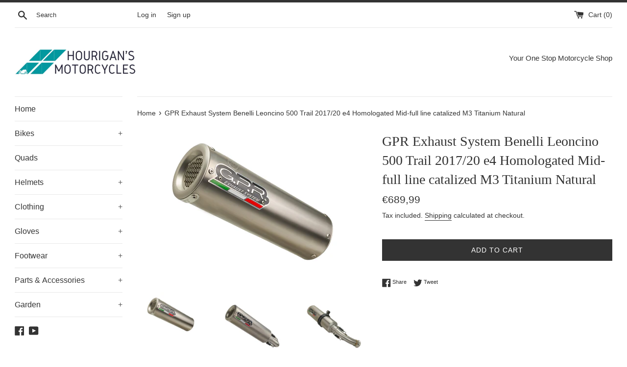

--- FILE ---
content_type: text/html; charset=utf-8
request_url: https://hourigansmotorcycles.com/products/gpr-8053045358966
body_size: 22224
content:
<!doctype html>
<html class="supports-no-js" lang="en">
<head>
  <meta charset="utf-8">
  <meta http-equiv="X-UA-Compatible" content="IE=edge,chrome=1">
  <meta name="viewport" content="width=device-width,initial-scale=1">
  <meta name="theme-color" content="">
  <link rel="canonical" href="https://hourigansmotorcycles.com/products/gpr-8053045358966">

  
    <link rel="shortcut icon" href="//hourigansmotorcycles.com/cdn/shop/files/favicon_32x32.png?v=1613727407" type="image/png" />
  

  <title>
  GPR Exhaust System Benelli Leoncino 500 Trail 2017/20 e4 Homologated M &ndash; Hourigan&#39;s Motorcycles
  </title>

  
    <meta name="description" content="Homologated Mid-full line catalized">
  

  <!-- /snippets/social-meta-tags.liquid -->




<meta property="og:site_name" content="Hourigan&#39;s Motorcycles">
<meta property="og:url" content="https://hourigansmotorcycles.com/products/gpr-8053045358966">
<meta property="og:title" content="GPR Exhaust System Benelli Leoncino 500 Trail 2017/20 e4 Homologated M">
<meta property="og:type" content="product">
<meta property="og:description" content="Homologated Mid-full line catalized">

  <meta property="og:price:amount" content="689,99">
  <meta property="og:price:currency" content="EUR">

<meta property="og:image" content="http://hourigansmotorcycles.com/cdn/shop/products/M3_TIT_00_6d2a1146-bef9-4f04-812e-2276829ac6ce_1200x1200.jpg?v=1632573269"><meta property="og:image" content="http://hourigansmotorcycles.com/cdn/shop/products/M3-TITANIUM_00_af25ea22-397a-492d-b795-01a1599e467f_1200x1200.jpg?v=1632573269"><meta property="og:image" content="http://hourigansmotorcycles.com/cdn/shop/products/M3-TITANIUM_01_b47c47dd-66f4-41ab-99fa-2362067a096c_1200x1200.jpg?v=1632573269">
<meta property="og:image:secure_url" content="https://hourigansmotorcycles.com/cdn/shop/products/M3_TIT_00_6d2a1146-bef9-4f04-812e-2276829ac6ce_1200x1200.jpg?v=1632573269"><meta property="og:image:secure_url" content="https://hourigansmotorcycles.com/cdn/shop/products/M3-TITANIUM_00_af25ea22-397a-492d-b795-01a1599e467f_1200x1200.jpg?v=1632573269"><meta property="og:image:secure_url" content="https://hourigansmotorcycles.com/cdn/shop/products/M3-TITANIUM_01_b47c47dd-66f4-41ab-99fa-2362067a096c_1200x1200.jpg?v=1632573269">


<meta name="twitter:card" content="summary_large_image">
<meta name="twitter:title" content="GPR Exhaust System Benelli Leoncino 500 Trail 2017/20 e4 Homologated M">
<meta name="twitter:description" content="Homologated Mid-full line catalized">


  <script>
    document.documentElement.className = document.documentElement.className.replace('supports-no-js', 'supports-js');

    var theme = {
      mapStrings: {
        addressError: "Error looking up that address",
        addressNoResults: "No results for that address",
        addressQueryLimit: "You have exceeded the Google API usage limit. Consider upgrading to a \u003ca href=\"https:\/\/developers.google.com\/maps\/premium\/usage-limits\"\u003ePremium Plan\u003c\/a\u003e.",
        authError: "There was a problem authenticating your Google Maps account."
      }
    }
  </script>

  <link href="//hourigansmotorcycles.com/cdn/shop/t/3/assets/theme.scss.css?v=7427046723912485361759261292" rel="stylesheet" type="text/css" media="all" />

  <!-- "snippets/buddha-megamenu-before.liquid" was not rendered, the associated app was uninstalled -->
  <!-- "snippets/buddha-megamenu.liquid" was not rendered, the associated app was uninstalled -->
  <script>window.performance && window.performance.mark && window.performance.mark('shopify.content_for_header.start');</script><meta id="shopify-digital-wallet" name="shopify-digital-wallet" content="/52498301101/digital_wallets/dialog">
<meta name="shopify-checkout-api-token" content="8f85aa07b7c4d93ed5b4bd152e1df51c">
<meta id="in-context-paypal-metadata" data-shop-id="52498301101" data-venmo-supported="false" data-environment="production" data-locale="en_US" data-paypal-v4="true" data-currency="EUR">
<link rel="alternate" type="application/json+oembed" href="https://hourigansmotorcycles.com/products/gpr-8053045358966.oembed">
<script async="async" src="/checkouts/internal/preloads.js?locale=en-IE"></script>
<script id="shopify-features" type="application/json">{"accessToken":"8f85aa07b7c4d93ed5b4bd152e1df51c","betas":["rich-media-storefront-analytics"],"domain":"hourigansmotorcycles.com","predictiveSearch":true,"shopId":52498301101,"locale":"en"}</script>
<script>var Shopify = Shopify || {};
Shopify.shop = "hourigans-motorcycles.myshopify.com";
Shopify.locale = "en";
Shopify.currency = {"active":"EUR","rate":"1.0"};
Shopify.country = "IE";
Shopify.theme = {"name":"Simple","id":117194883245,"schema_name":"Simple","schema_version":"12.2.1","theme_store_id":578,"role":"main"};
Shopify.theme.handle = "null";
Shopify.theme.style = {"id":null,"handle":null};
Shopify.cdnHost = "hourigansmotorcycles.com/cdn";
Shopify.routes = Shopify.routes || {};
Shopify.routes.root = "/";</script>
<script type="module">!function(o){(o.Shopify=o.Shopify||{}).modules=!0}(window);</script>
<script>!function(o){function n(){var o=[];function n(){o.push(Array.prototype.slice.apply(arguments))}return n.q=o,n}var t=o.Shopify=o.Shopify||{};t.loadFeatures=n(),t.autoloadFeatures=n()}(window);</script>
<script id="shop-js-analytics" type="application/json">{"pageType":"product"}</script>
<script defer="defer" async type="module" src="//hourigansmotorcycles.com/cdn/shopifycloud/shop-js/modules/v2/client.init-shop-cart-sync_BT-GjEfc.en.esm.js"></script>
<script defer="defer" async type="module" src="//hourigansmotorcycles.com/cdn/shopifycloud/shop-js/modules/v2/chunk.common_D58fp_Oc.esm.js"></script>
<script defer="defer" async type="module" src="//hourigansmotorcycles.com/cdn/shopifycloud/shop-js/modules/v2/chunk.modal_xMitdFEc.esm.js"></script>
<script type="module">
  await import("//hourigansmotorcycles.com/cdn/shopifycloud/shop-js/modules/v2/client.init-shop-cart-sync_BT-GjEfc.en.esm.js");
await import("//hourigansmotorcycles.com/cdn/shopifycloud/shop-js/modules/v2/chunk.common_D58fp_Oc.esm.js");
await import("//hourigansmotorcycles.com/cdn/shopifycloud/shop-js/modules/v2/chunk.modal_xMitdFEc.esm.js");

  window.Shopify.SignInWithShop?.initShopCartSync?.({"fedCMEnabled":true,"windoidEnabled":true});

</script>
<script id="__st">var __st={"a":52498301101,"offset":0,"reqid":"7a2bc7f0-2972-46e1-804e-b4599c3ce1ba-1769358618","pageurl":"hourigansmotorcycles.com\/products\/gpr-8053045358966","u":"e64f702731c9","p":"product","rtyp":"product","rid":6967368745133};</script>
<script>window.ShopifyPaypalV4VisibilityTracking = true;</script>
<script id="captcha-bootstrap">!function(){'use strict';const t='contact',e='account',n='new_comment',o=[[t,t],['blogs',n],['comments',n],[t,'customer']],c=[[e,'customer_login'],[e,'guest_login'],[e,'recover_customer_password'],[e,'create_customer']],r=t=>t.map((([t,e])=>`form[action*='/${t}']:not([data-nocaptcha='true']) input[name='form_type'][value='${e}']`)).join(','),a=t=>()=>t?[...document.querySelectorAll(t)].map((t=>t.form)):[];function s(){const t=[...o],e=r(t);return a(e)}const i='password',u='form_key',d=['recaptcha-v3-token','g-recaptcha-response','h-captcha-response',i],f=()=>{try{return window.sessionStorage}catch{return}},m='__shopify_v',_=t=>t.elements[u];function p(t,e,n=!1){try{const o=window.sessionStorage,c=JSON.parse(o.getItem(e)),{data:r}=function(t){const{data:e,action:n}=t;return t[m]||n?{data:e,action:n}:{data:t,action:n}}(c);for(const[e,n]of Object.entries(r))t.elements[e]&&(t.elements[e].value=n);n&&o.removeItem(e)}catch(o){console.error('form repopulation failed',{error:o})}}const l='form_type',E='cptcha';function T(t){t.dataset[E]=!0}const w=window,h=w.document,L='Shopify',v='ce_forms',y='captcha';let A=!1;((t,e)=>{const n=(g='f06e6c50-85a8-45c8-87d0-21a2b65856fe',I='https://cdn.shopify.com/shopifycloud/storefront-forms-hcaptcha/ce_storefront_forms_captcha_hcaptcha.v1.5.2.iife.js',D={infoText:'Protected by hCaptcha',privacyText:'Privacy',termsText:'Terms'},(t,e,n)=>{const o=w[L][v],c=o.bindForm;if(c)return c(t,g,e,D).then(n);var r;o.q.push([[t,g,e,D],n]),r=I,A||(h.body.append(Object.assign(h.createElement('script'),{id:'captcha-provider',async:!0,src:r})),A=!0)});var g,I,D;w[L]=w[L]||{},w[L][v]=w[L][v]||{},w[L][v].q=[],w[L][y]=w[L][y]||{},w[L][y].protect=function(t,e){n(t,void 0,e),T(t)},Object.freeze(w[L][y]),function(t,e,n,w,h,L){const[v,y,A,g]=function(t,e,n){const i=e?o:[],u=t?c:[],d=[...i,...u],f=r(d),m=r(i),_=r(d.filter((([t,e])=>n.includes(e))));return[a(f),a(m),a(_),s()]}(w,h,L),I=t=>{const e=t.target;return e instanceof HTMLFormElement?e:e&&e.form},D=t=>v().includes(t);t.addEventListener('submit',(t=>{const e=I(t);if(!e)return;const n=D(e)&&!e.dataset.hcaptchaBound&&!e.dataset.recaptchaBound,o=_(e),c=g().includes(e)&&(!o||!o.value);(n||c)&&t.preventDefault(),c&&!n&&(function(t){try{if(!f())return;!function(t){const e=f();if(!e)return;const n=_(t);if(!n)return;const o=n.value;o&&e.removeItem(o)}(t);const e=Array.from(Array(32),(()=>Math.random().toString(36)[2])).join('');!function(t,e){_(t)||t.append(Object.assign(document.createElement('input'),{type:'hidden',name:u})),t.elements[u].value=e}(t,e),function(t,e){const n=f();if(!n)return;const o=[...t.querySelectorAll(`input[type='${i}']`)].map((({name:t})=>t)),c=[...d,...o],r={};for(const[a,s]of new FormData(t).entries())c.includes(a)||(r[a]=s);n.setItem(e,JSON.stringify({[m]:1,action:t.action,data:r}))}(t,e)}catch(e){console.error('failed to persist form',e)}}(e),e.submit())}));const S=(t,e)=>{t&&!t.dataset[E]&&(n(t,e.some((e=>e===t))),T(t))};for(const o of['focusin','change'])t.addEventListener(o,(t=>{const e=I(t);D(e)&&S(e,y())}));const B=e.get('form_key'),M=e.get(l),P=B&&M;t.addEventListener('DOMContentLoaded',(()=>{const t=y();if(P)for(const e of t)e.elements[l].value===M&&p(e,B);[...new Set([...A(),...v().filter((t=>'true'===t.dataset.shopifyCaptcha))])].forEach((e=>S(e,t)))}))}(h,new URLSearchParams(w.location.search),n,t,e,['guest_login'])})(!0,!0)}();</script>
<script integrity="sha256-4kQ18oKyAcykRKYeNunJcIwy7WH5gtpwJnB7kiuLZ1E=" data-source-attribution="shopify.loadfeatures" defer="defer" src="//hourigansmotorcycles.com/cdn/shopifycloud/storefront/assets/storefront/load_feature-a0a9edcb.js" crossorigin="anonymous"></script>
<script data-source-attribution="shopify.dynamic_checkout.dynamic.init">var Shopify=Shopify||{};Shopify.PaymentButton=Shopify.PaymentButton||{isStorefrontPortableWallets:!0,init:function(){window.Shopify.PaymentButton.init=function(){};var t=document.createElement("script");t.src="https://hourigansmotorcycles.com/cdn/shopifycloud/portable-wallets/latest/portable-wallets.en.js",t.type="module",document.head.appendChild(t)}};
</script>
<script data-source-attribution="shopify.dynamic_checkout.buyer_consent">
  function portableWalletsHideBuyerConsent(e){var t=document.getElementById("shopify-buyer-consent"),n=document.getElementById("shopify-subscription-policy-button");t&&n&&(t.classList.add("hidden"),t.setAttribute("aria-hidden","true"),n.removeEventListener("click",e))}function portableWalletsShowBuyerConsent(e){var t=document.getElementById("shopify-buyer-consent"),n=document.getElementById("shopify-subscription-policy-button");t&&n&&(t.classList.remove("hidden"),t.removeAttribute("aria-hidden"),n.addEventListener("click",e))}window.Shopify?.PaymentButton&&(window.Shopify.PaymentButton.hideBuyerConsent=portableWalletsHideBuyerConsent,window.Shopify.PaymentButton.showBuyerConsent=portableWalletsShowBuyerConsent);
</script>
<script data-source-attribution="shopify.dynamic_checkout.cart.bootstrap">document.addEventListener("DOMContentLoaded",(function(){function t(){return document.querySelector("shopify-accelerated-checkout-cart, shopify-accelerated-checkout")}if(t())Shopify.PaymentButton.init();else{new MutationObserver((function(e,n){t()&&(Shopify.PaymentButton.init(),n.disconnect())})).observe(document.body,{childList:!0,subtree:!0})}}));
</script>
<link id="shopify-accelerated-checkout-styles" rel="stylesheet" media="screen" href="https://hourigansmotorcycles.com/cdn/shopifycloud/portable-wallets/latest/accelerated-checkout-backwards-compat.css" crossorigin="anonymous">
<style id="shopify-accelerated-checkout-cart">
        #shopify-buyer-consent {
  margin-top: 1em;
  display: inline-block;
  width: 100%;
}

#shopify-buyer-consent.hidden {
  display: none;
}

#shopify-subscription-policy-button {
  background: none;
  border: none;
  padding: 0;
  text-decoration: underline;
  font-size: inherit;
  cursor: pointer;
}

#shopify-subscription-policy-button::before {
  box-shadow: none;
}

      </style>

<script>window.performance && window.performance.mark && window.performance.mark('shopify.content_for_header.end');</script>

  <script src="//hourigansmotorcycles.com/cdn/shop/t/3/assets/jquery-1.11.0.min.js?v=32460426840832490021608372331" type="text/javascript"></script>
  <script src="//hourigansmotorcycles.com/cdn/shop/t/3/assets/modernizr.min.js?v=44044439420609591321608372332" type="text/javascript"></script>

  <script src="//hourigansmotorcycles.com/cdn/shop/t/3/assets/lazysizes.min.js?v=155223123402716617051608372332" async="async"></script>

  

<style>
    .iti {
        position: relative;
        display: inline-block;
    }
    .iti * {
        box-sizing: border-box;
        -moz-box-sizing: border-box;
    }
    .iti__hide {
        display: none;
    }
    .iti__v-hide {
        visibility: hidden;
    }
    .iti input,
    .iti input[type="tel"],
    .iti input[type="text"] {
        position: relative;
        z-index: 0;
        margin-top: 0 !important;
        margin-bottom: 0 !important;
        padding-right: 36px;
        margin-right: 0;
    }
    .iti__flag-container {
        position: absolute;
        top: 0;
        bottom: 0;
        right: 0;
        padding: 1px;
    }
    .iti__selected-flag {
        z-index: 1;
        position: relative;
        display: flex;
        align-items: center;
        height: 100%;
        padding: 0 6px 0 8px;
    }
    .iti__arrow {
        margin-left: 6px;
        width: 0;
        height: 0;
        border-left: 3px solid transparent;
        border-right: 3px solid transparent;
        border-top: 4px solid #555;
    }
    .iti__arrow--up {
        border-top: none;
        border-bottom: 4px solid #555;
    }
    .iti__country-list {
        position: absolute;
        z-index: 2;
        list-style: none;
        text-align: left;
        padding: 0;
        margin: 0 0 0 -1px;
        box-shadow: 1px 1px 4px rgba(0, 0, 0, 0.2);
        background-color: #fff;
        border: 1px solid #ccc;
        white-space: nowrap;
        max-height: 200px;
        overflow-y: scroll;
        -webkit-overflow-scrolling: touch;
    }
    .iti__country-list--dropup {
        bottom: 100%;
        margin-bottom: -1px;
    }
    @media (max-width: 500px) {
        .iti__country-list {
            white-space: normal;
        }
    }
    .iti__flag-box {
        display: inline-block;
        width: 20px;
    }
    .iti__divider {
        padding-bottom: 5px;
        margin-bottom: 5px;
        border-bottom: 1px solid #ccc;
    }
    .iti__country {
        padding: 5px 10px;
        outline: 0;
    }
    .iti__dial-code {
        color: #999;
    }
    .iti__country.iti__highlight {
        background-color: rgba(0, 0, 0, 0.05);
    }
    .iti__country-name,
    .iti__dial-code,
    .iti__flag-box {
        vertical-align: middle;
    }
    .iti__country-name,
    .iti__flag-box {
        margin-right: 6px;
    }
    .iti--allow-dropdown input,
    .iti--allow-dropdown input[type="tel"],
    .iti--allow-dropdown input[type="text"],
    .iti--separate-dial-code input,
    .iti--separate-dial-code input[type="tel"],
    .iti--separate-dial-code input[type="text"] {
        padding-right: 6px;
        padding-left: 52px;
        margin-left: 0;
    }
    .iti--allow-dropdown .iti__flag-container,
    .iti--separate-dial-code .iti__flag-container {
        right: auto;
        left: 0;
    }
    .iti--allow-dropdown .iti__flag-container:hover {
        cursor: pointer;
    }
    .iti--allow-dropdown .iti__flag-container:hover .iti__selected-flag {
        background-color: rgba(0, 0, 0, 0.05);
    }
    .iti--allow-dropdown input[disabled] + .iti__flag-container:hover,
    .iti--allow-dropdown input[readonly] + .iti__flag-container:hover {
        cursor: default;
    }
    .iti--allow-dropdown input[disabled] + .iti__flag-container:hover .iti__selected-flag,
    .iti--allow-dropdown input[readonly] + .iti__flag-container:hover .iti__selected-flag {
        background-color: transparent;
    }
    .iti--separate-dial-code .iti__selected-flag {
        background-color: rgba(0, 0, 0, 0.05);
    }
    .iti--separate-dial-code .iti__selected-dial-code {
        margin-left: 6px;
    }
    .iti--container {
        position: absolute;
        top: -1000px;
        left: -1000px;
        z-index: 1060;
        padding: 1px;
    }
    .iti--container:hover {
        cursor: pointer;
    }
    .iti-mobile .iti--container {
        top: 30px;
        bottom: 30px;
        left: 30px;
        right: 30px;
        position: fixed;
    }
    .iti-mobile .iti__country-list {
        max-height: 100%;
        width: 100%;
    }
    .iti-mobile .iti__country {
        padding: 10px 10px;
        line-height: 1.5em;
    }
    .iti__flag {
        width: 20px;
    }
    .iti__flag.iti__be {
        width: 18px;
    }
    .iti__flag.iti__ch {
        width: 15px;
    }
    .iti__flag.iti__mc {
        width: 19px;
    }
    .iti__flag.iti__ne {
        width: 18px;
    }
    .iti__flag.iti__np {
        width: 13px;
    }
    .iti__flag.iti__va {
        width: 15px;
    }
    @media (-webkit-min-device-pixel-ratio: 2), (min-resolution: 192dpi) {
        .iti__flag {
            background-size: 5652px 15px;
        }
    }
    .iti__flag.iti__ac {
        height: 10px;
        background-position: 0 0;
    }
    .iti__flag.iti__ad {
        height: 14px;
        background-position: -22px 0;
    }
    .iti__flag.iti__ae {
        height: 10px;
        background-position: -44px 0;
    }
    .iti__flag.iti__af {
        height: 14px;
        background-position: -66px 0;
    }
    .iti__flag.iti__ag {
        height: 14px;
        background-position: -88px 0;
    }
    .iti__flag.iti__ai {
        height: 10px;
        background-position: -110px 0;
    }
    .iti__flag.iti__al {
        height: 15px;
        background-position: -132px 0;
    }
    .iti__flag.iti__am {
        height: 10px;
        background-position: -154px 0;
    }
    .iti__flag.iti__ao {
        height: 14px;
        background-position: -176px 0;
    }
    .iti__flag.iti__aq {
        height: 14px;
        background-position: -198px 0;
    }
    .iti__flag.iti__ar {
        height: 13px;
        background-position: -220px 0;
    }
    .iti__flag.iti__as {
        height: 10px;
        background-position: -242px 0;
    }
    .iti__flag.iti__at {
        height: 14px;
        background-position: -264px 0;
    }
    .iti__flag.iti__au {
        height: 10px;
        background-position: -286px 0;
    }
    .iti__flag.iti__aw {
        height: 14px;
        background-position: -308px 0;
    }
    .iti__flag.iti__ax {
        height: 13px;
        background-position: -330px 0;
    }
    .iti__flag.iti__az {
        height: 10px;
        background-position: -352px 0;
    }
    .iti__flag.iti__ba {
        height: 10px;
        background-position: -374px 0;
    }
    .iti__flag.iti__bb {
        height: 14px;
        background-position: -396px 0;
    }
    .iti__flag.iti__bd {
        height: 12px;
        background-position: -418px 0;
    }
    .iti__flag.iti__be {
        height: 15px;
        background-position: -440px 0;
    }
    .iti__flag.iti__bf {
        height: 14px;
        background-position: -460px 0;
    }
    .iti__flag.iti__bg {
        height: 12px;
        background-position: -482px 0;
    }
    .iti__flag.iti__bh {
        height: 12px;
        background-position: -504px 0;
    }
    .iti__flag.iti__bi {
        height: 12px;
        background-position: -526px 0;
    }
    .iti__flag.iti__bj {
        height: 14px;
        background-position: -548px 0;
    }
    .iti__flag.iti__bl {
        height: 14px;
        background-position: -570px 0;
    }
    .iti__flag.iti__bm {
        height: 10px;
        background-position: -592px 0;
    }
    .iti__flag.iti__bn {
        height: 10px;
        background-position: -614px 0;
    }
    .iti__flag.iti__bo {
        height: 14px;
        background-position: -636px 0;
    }
    .iti__flag.iti__bq {
        height: 14px;
        background-position: -658px 0;
    }
    .iti__flag.iti__br {
        height: 14px;
        background-position: -680px 0;
    }
    .iti__flag.iti__bs {
        height: 10px;
        background-position: -702px 0;
    }
    .iti__flag.iti__bt {
        height: 14px;
        background-position: -724px 0;
    }
    .iti__flag.iti__bv {
        height: 15px;
        background-position: -746px 0;
    }
    .iti__flag.iti__bw {
        height: 14px;
        background-position: -768px 0;
    }
    .iti__flag.iti__by {
        height: 10px;
        background-position: -790px 0;
    }
    .iti__flag.iti__bz {
        height: 14px;
        background-position: -812px 0;
    }
    .iti__flag.iti__ca {
        height: 10px;
        background-position: -834px 0;
    }
    .iti__flag.iti__cc {
        height: 10px;
        background-position: -856px 0;
    }
    .iti__flag.iti__cd {
        height: 15px;
        background-position: -878px 0;
    }
    .iti__flag.iti__cf {
        height: 14px;
        background-position: -900px 0;
    }
    .iti__flag.iti__cg {
        height: 14px;
        background-position: -922px 0;
    }
    .iti__flag.iti__ch {
        height: 15px;
        background-position: -944px 0;
    }
    .iti__flag.iti__ci {
        height: 14px;
        background-position: -961px 0;
    }
    .iti__flag.iti__ck {
        height: 10px;
        background-position: -983px 0;
    }
    .iti__flag.iti__cl {
        height: 14px;
        background-position: -1005px 0;
    }
    .iti__flag.iti__cm {
        height: 14px;
        background-position: -1027px 0;
    }
    .iti__flag.iti__cn {
        height: 14px;
        background-position: -1049px 0;
    }
    .iti__flag.iti__co {
        height: 14px;
        background-position: -1071px 0;
    }
    .iti__flag.iti__cp {
        height: 14px;
        background-position: -1093px 0;
    }
    .iti__flag.iti__cr {
        height: 12px;
        background-position: -1115px 0;
    }
    .iti__flag.iti__cu {
        height: 10px;
        background-position: -1137px 0;
    }
    .iti__flag.iti__cv {
        height: 12px;
        background-position: -1159px 0;
    }
    .iti__flag.iti__cw {
        height: 14px;
        background-position: -1181px 0;
    }
    .iti__flag.iti__cx {
        height: 10px;
        background-position: -1203px 0;
    }
    .iti__flag.iti__cy {
        height: 14px;
        background-position: -1225px 0;
    }
    .iti__flag.iti__cz {
        height: 14px;
        background-position: -1247px 0;
    }
    .iti__flag.iti__de {
        height: 12px;
        background-position: -1269px 0;
    }
    .iti__flag.iti__dg {
        height: 10px;
        background-position: -1291px 0;
    }
    .iti__flag.iti__dj {
        height: 14px;
        background-position: -1313px 0;
    }
    .iti__flag.iti__dk {
        height: 15px;
        background-position: -1335px 0;
    }
    .iti__flag.iti__dm {
        height: 10px;
        background-position: -1357px 0;
    }
    .iti__flag.iti__do {
        height: 14px;
        background-position: -1379px 0;
    }
    .iti__flag.iti__dz {
        height: 14px;
        background-position: -1401px 0;
    }
    .iti__flag.iti__ea {
        height: 14px;
        background-position: -1423px 0;
    }
    .iti__flag.iti__ec {
        height: 14px;
        background-position: -1445px 0;
    }
    .iti__flag.iti__ee {
        height: 13px;
        background-position: -1467px 0;
    }
    .iti__flag.iti__eg {
        height: 14px;
        background-position: -1489px 0;
    }
    .iti__flag.iti__eh {
        height: 10px;
        background-position: -1511px 0;
    }
    .iti__flag.iti__er {
        height: 10px;
        background-position: -1533px 0;
    }
    .iti__flag.iti__es {
        height: 14px;
        background-position: -1555px 0;
    }
    .iti__flag.iti__et {
        height: 10px;
        background-position: -1577px 0;
    }
    .iti__flag.iti__eu {
        height: 14px;
        background-position: -1599px 0;
    }
    .iti__flag.iti__fi {
        height: 12px;
        background-position: -1621px 0;
    }
    .iti__flag.iti__fj {
        height: 10px;
        background-position: -1643px 0;
    }
    .iti__flag.iti__fk {
        height: 10px;
        background-position: -1665px 0;
    }
    .iti__flag.iti__fm {
        height: 11px;
        background-position: -1687px 0;
    }
    .iti__flag.iti__fo {
        height: 15px;
        background-position: -1709px 0;
    }
    .iti__flag.iti__fr {
        height: 14px;
        background-position: -1731px 0;
    }
    .iti__flag.iti__ga {
        height: 15px;
        background-position: -1753px 0;
    }
    .iti__flag.iti__gb {
        height: 10px;
        background-position: -1775px 0;
    }
    .iti__flag.iti__gd {
        height: 12px;
        background-position: -1797px 0;
    }
    .iti__flag.iti__ge {
        height: 14px;
        background-position: -1819px 0;
    }
    .iti__flag.iti__gf {
        height: 14px;
        background-position: -1841px 0;
    }
    .iti__flag.iti__gg {
        height: 14px;
        background-position: -1863px 0;
    }
    .iti__flag.iti__gh {
        height: 14px;
        background-position: -1885px 0;
    }
    .iti__flag.iti__gi {
        height: 10px;
        background-position: -1907px 0;
    }
    .iti__flag.iti__gl {
        height: 14px;
        background-position: -1929px 0;
    }
    .iti__flag.iti__gm {
        height: 14px;
        background-position: -1951px 0;
    }
    .iti__flag.iti__gn {
        height: 14px;
        background-position: -1973px 0;
    }
    .iti__flag.iti__gp {
        height: 14px;
        background-position: -1995px 0;
    }
    .iti__flag.iti__gq {
        height: 14px;
        background-position: -2017px 0;
    }
    .iti__flag.iti__gr {
        height: 14px;
        background-position: -2039px 0;
    }
    .iti__flag.iti__gs {
        height: 10px;
        background-position: -2061px 0;
    }
    .iti__flag.iti__gt {
        height: 13px;
        background-position: -2083px 0;
    }
    .iti__flag.iti__gu {
        height: 11px;
        background-position: -2105px 0;
    }
    .iti__flag.iti__gw {
        height: 10px;
        background-position: -2127px 0;
    }
    .iti__flag.iti__gy {
        height: 12px;
        background-position: -2149px 0;
    }
    .iti__flag.iti__hk {
        height: 14px;
        background-position: -2171px 0;
    }
    .iti__flag.iti__hm {
        height: 10px;
        background-position: -2193px 0;
    }
    .iti__flag.iti__hn {
        height: 10px;
        background-position: -2215px 0;
    }
    .iti__flag.iti__hr {
        height: 10px;
        background-position: -2237px 0;
    }
    .iti__flag.iti__ht {
        height: 12px;
        background-position: -2259px 0;
    }
    .iti__flag.iti__hu {
        height: 10px;
        background-position: -2281px 0;
    }
    .iti__flag.iti__ic {
        height: 14px;
        background-position: -2303px 0;
    }
    .iti__flag.iti__id {
        height: 14px;
        background-position: -2325px 0;
    }
    .iti__flag.iti__ie {
        height: 10px;
        background-position: -2347px 0;
    }
    .iti__flag.iti__il {
        height: 15px;
        background-position: -2369px 0;
    }
    .iti__flag.iti__im {
        height: 10px;
        background-position: -2391px 0;
    }
    .iti__flag.iti__in {
        height: 14px;
        background-position: -2413px 0;
    }
    .iti__flag.iti__io {
        height: 10px;
        background-position: -2435px 0;
    }
    .iti__flag.iti__iq {
        height: 14px;
        background-position: -2457px 0;
    }
    .iti__flag.iti__ir {
        height: 12px;
        background-position: -2479px 0;
    }
    .iti__flag.iti__is {
        height: 15px;
        background-position: -2501px 0;
    }
    .iti__flag.iti__it {
        height: 14px;
        background-position: -2523px 0;
    }
    .iti__flag.iti__je {
        height: 12px;
        background-position: -2545px 0;
    }
    .iti__flag.iti__jm {
        height: 10px;
        background-position: -2567px 0;
    }
    .iti__flag.iti__jo {
        height: 10px;
        background-position: -2589px 0;
    }
    .iti__flag.iti__jp {
        height: 14px;
        background-position: -2611px 0;
    }
    .iti__flag.iti__ke {
        height: 14px;
        background-position: -2633px 0;
    }
    .iti__flag.iti__kg {
        height: 12px;
        background-position: -2655px 0;
    }
    .iti__flag.iti__kh {
        height: 13px;
        background-position: -2677px 0;
    }
    .iti__flag.iti__ki {
        height: 10px;
        background-position: -2699px 0;
    }
    .iti__flag.iti__km {
        height: 12px;
        background-position: -2721px 0;
    }
    .iti__flag.iti__kn {
        height: 14px;
        background-position: -2743px 0;
    }
    .iti__flag.iti__kp {
        height: 10px;
        background-position: -2765px 0;
    }
    .iti__flag.iti__kr {
        height: 14px;
        background-position: -2787px 0;
    }
    .iti__flag.iti__kw {
        height: 10px;
        background-position: -2809px 0;
    }
    .iti__flag.iti__ky {
        height: 10px;
        background-position: -2831px 0;
    }
    .iti__flag.iti__kz {
        height: 10px;
        background-position: -2853px 0;
    }
    .iti__flag.iti__la {
        height: 14px;
        background-position: -2875px 0;
    }
    .iti__flag.iti__lb {
        height: 14px;
        background-position: -2897px 0;
    }
    .iti__flag.iti__lc {
        height: 10px;
        background-position: -2919px 0;
    }
    .iti__flag.iti__li {
        height: 12px;
        background-position: -2941px 0;
    }
    .iti__flag.iti__lk {
        height: 10px;
        background-position: -2963px 0;
    }
    .iti__flag.iti__lr {
        height: 11px;
        background-position: -2985px 0;
    }
    .iti__flag.iti__ls {
        height: 14px;
        background-position: -3007px 0;
    }
    .iti__flag.iti__lt {
        height: 12px;
        background-position: -3029px 0;
    }
    .iti__flag.iti__lu {
        height: 12px;
        background-position: -3051px 0;
    }
    .iti__flag.iti__lv {
        height: 10px;
        background-position: -3073px 0;
    }
    .iti__flag.iti__ly {
        height: 10px;
        background-position: -3095px 0;
    }
    .iti__flag.iti__ma {
        height: 14px;
        background-position: -3117px 0;
    }
    .iti__flag.iti__mc {
        height: 15px;
        background-position: -3139px 0;
    }
    .iti__flag.iti__md {
        height: 10px;
        background-position: -3160px 0;
    }
    .iti__flag.iti__me {
        height: 10px;
        background-position: -3182px 0;
    }
    .iti__flag.iti__mf {
        height: 14px;
        background-position: -3204px 0;
    }
    .iti__flag.iti__mg {
        height: 14px;
        background-position: -3226px 0;
    }
    .iti__flag.iti__mh {
        height: 11px;
        background-position: -3248px 0;
    }
    .iti__flag.iti__mk {
        height: 10px;
        background-position: -3270px 0;
    }
    .iti__flag.iti__ml {
        height: 14px;
        background-position: -3292px 0;
    }
    .iti__flag.iti__mm {
        height: 14px;
        background-position: -3314px 0;
    }
    .iti__flag.iti__mn {
        height: 10px;
        background-position: -3336px 0;
    }
    .iti__flag.iti__mo {
        height: 14px;
        background-position: -3358px 0;
    }
    .iti__flag.iti__mp {
        height: 10px;
        background-position: -3380px 0;
    }
    .iti__flag.iti__mq {
        height: 14px;
        background-position: -3402px 0;
    }
    .iti__flag.iti__mr {
        height: 14px;
        background-position: -3424px 0;
    }
    .iti__flag.iti__ms {
        height: 10px;
        background-position: -3446px 0;
    }
    .iti__flag.iti__mt {
        height: 14px;
        background-position: -3468px 0;
    }
    .iti__flag.iti__mu {
        height: 14px;
        background-position: -3490px 0;
    }
    .iti__flag.iti__mv {
        height: 14px;
        background-position: -3512px 0;
    }
    .iti__flag.iti__mw {
        height: 14px;
        background-position: -3534px 0;
    }
    .iti__flag.iti__mx {
        height: 12px;
        background-position: -3556px 0;
    }
    .iti__flag.iti__my {
        height: 10px;
        background-position: -3578px 0;
    }
    .iti__flag.iti__mz {
        height: 14px;
        background-position: -3600px 0;
    }
    .iti__flag.iti__na {
        height: 14px;
        background-position: -3622px 0;
    }
    .iti__flag.iti__nc {
        height: 10px;
        background-position: -3644px 0;
    }
    .iti__flag.iti__ne {
        height: 15px;
        background-position: -3666px 0;
    }
    .iti__flag.iti__nf {
        height: 10px;
        background-position: -3686px 0;
    }
    .iti__flag.iti__ng {
        height: 10px;
        background-position: -3708px 0;
    }
    .iti__flag.iti__ni {
        height: 12px;
        background-position: -3730px 0;
    }
    .iti__flag.iti__nl {
        height: 14px;
        background-position: -3752px 0;
    }
    .iti__flag.iti__no {
        height: 15px;
        background-position: -3774px 0;
    }
    .iti__flag.iti__np {
        height: 15px;
        background-position: -3796px 0;
    }
    .iti__flag.iti__nr {
        height: 10px;
        background-position: -3811px 0;
    }
    .iti__flag.iti__nu {
        height: 10px;
        background-position: -3833px 0;
    }
    .iti__flag.iti__nz {
        height: 10px;
        background-position: -3855px 0;
    }
    .iti__flag.iti__om {
        height: 10px;
        background-position: -3877px 0;
    }
    .iti__flag.iti__pa {
        height: 14px;
        background-position: -3899px 0;
    }
    .iti__flag.iti__pe {
        height: 14px;
        background-position: -3921px 0;
    }
    .iti__flag.iti__pf {
        height: 14px;
        background-position: -3943px 0;
    }
    .iti__flag.iti__pg {
        height: 15px;
        background-position: -3965px 0;
    }
    .iti__flag.iti__ph {
        height: 10px;
        background-position: -3987px 0;
    }
    .iti__flag.iti__pk {
        height: 14px;
        background-position: -4009px 0;
    }
    .iti__flag.iti__pl {
        height: 13px;
        background-position: -4031px 0;
    }
    .iti__flag.iti__pm {
        height: 14px;
        background-position: -4053px 0;
    }
    .iti__flag.iti__pn {
        height: 10px;
        background-position: -4075px 0;
    }
    .iti__flag.iti__pr {
        height: 14px;
        background-position: -4097px 0;
    }
    .iti__flag.iti__ps {
        height: 10px;
        background-position: -4119px 0;
    }
    .iti__flag.iti__pt {
        height: 14px;
        background-position: -4141px 0;
    }
    .iti__flag.iti__pw {
        height: 13px;
        background-position: -4163px 0;
    }
    .iti__flag.iti__py {
        height: 11px;
        background-position: -4185px 0;
    }
    .iti__flag.iti__qa {
        height: 8px;
        background-position: -4207px 0;
    }
    .iti__flag.iti__re {
        height: 14px;
        background-position: -4229px 0;
    }
    .iti__flag.iti__ro {
        height: 14px;
        background-position: -4251px 0;
    }
    .iti__flag.iti__rs {
        height: 14px;
        background-position: -4273px 0;
    }
    .iti__flag.iti__ru {
        height: 14px;
        background-position: -4295px 0;
    }
    .iti__flag.iti__rw {
        height: 14px;
        background-position: -4317px 0;
    }
    .iti__flag.iti__sa {
        height: 14px;
        background-position: -4339px 0;
    }
    .iti__flag.iti__sb {
        height: 10px;
        background-position: -4361px 0;
    }
    .iti__flag.iti__sc {
        height: 10px;
        background-position: -4383px 0;
    }
    .iti__flag.iti__sd {
        height: 10px;
        background-position: -4405px 0;
    }
    .iti__flag.iti__se {
        height: 13px;
        background-position: -4427px 0;
    }
    .iti__flag.iti__sg {
        height: 14px;
        background-position: -4449px 0;
    }
    .iti__flag.iti__sh {
        height: 10px;
        background-position: -4471px 0;
    }
    .iti__flag.iti__si {
        height: 10px;
        background-position: -4493px 0;
    }
    .iti__flag.iti__sj {
        height: 15px;
        background-position: -4515px 0;
    }
    .iti__flag.iti__sk {
        height: 14px;
        background-position: -4537px 0;
    }
    .iti__flag.iti__sl {
        height: 14px;
        background-position: -4559px 0;
    }
    .iti__flag.iti__sm {
        height: 15px;
        background-position: -4581px 0;
    }
    .iti__flag.iti__sn {
        height: 14px;
        background-position: -4603px 0;
    }
    .iti__flag.iti__so {
        height: 14px;
        background-position: -4625px 0;
    }
    .iti__flag.iti__sr {
        height: 14px;
        background-position: -4647px 0;
    }
    .iti__flag.iti__ss {
        height: 10px;
        background-position: -4669px 0;
    }
    .iti__flag.iti__st {
        height: 10px;
        background-position: -4691px 0;
    }
    .iti__flag.iti__sv {
        height: 12px;
        background-position: -4713px 0;
    }
    .iti__flag.iti__sx {
        height: 14px;
        background-position: -4735px 0;
    }
    .iti__flag.iti__sy {
        height: 14px;
        background-position: -4757px 0;
    }
    .iti__flag.iti__sz {
        height: 14px;
        background-position: -4779px 0;
    }
    .iti__flag.iti__ta {
        height: 10px;
        background-position: -4801px 0;
    }
    .iti__flag.iti__tc {
        height: 10px;
        background-position: -4823px 0;
    }
    .iti__flag.iti__td {
        height: 14px;
        background-position: -4845px 0;
    }
    .iti__flag.iti__tf {
        height: 14px;
        background-position: -4867px 0;
    }
    .iti__flag.iti__tg {
        height: 13px;
        background-position: -4889px 0;
    }
    .iti__flag.iti__th {
        height: 14px;
        background-position: -4911px 0;
    }
    .iti__flag.iti__tj {
        height: 10px;
        background-position: -4933px 0;
    }
    .iti__flag.iti__tk {
        height: 10px;
        background-position: -4955px 0;
    }
    .iti__flag.iti__tl {
        height: 10px;
        background-position: -4977px 0;
    }
    .iti__flag.iti__tm {
        height: 14px;
        background-position: -4999px 0;
    }
    .iti__flag.iti__tn {
        height: 14px;
        background-position: -5021px 0;
    }
    .iti__flag.iti__to {
        height: 10px;
        background-position: -5043px 0;
    }
    .iti__flag.iti__tr {
        height: 14px;
        background-position: -5065px 0;
    }
    .iti__flag.iti__tt {
        height: 12px;
        background-position: -5087px 0;
    }
    .iti__flag.iti__tv {
        height: 10px;
        background-position: -5109px 0;
    }
    .iti__flag.iti__tw {
        height: 14px;
        background-position: -5131px 0;
    }
    .iti__flag.iti__tz {
        height: 14px;
        background-position: -5153px 0;
    }
    .iti__flag.iti__ua {
        height: 14px;
        background-position: -5175px 0;
    }
    .iti__flag.iti__ug {
        height: 14px;
        background-position: -5197px 0;
    }
    .iti__flag.iti__um {
        height: 11px;
        background-position: -5219px 0;
    }
    .iti__flag.iti__un {
        height: 14px;
        background-position: -5241px 0;
    }
    .iti__flag.iti__us {
        height: 11px;
        background-position: -5263px 0;
    }
    .iti__flag.iti__uy {
        height: 14px;
        background-position: -5285px 0;
    }
    .iti__flag.iti__uz {
        height: 10px;
        background-position: -5307px 0;
    }
    .iti__flag.iti__va {
        height: 15px;
        background-position: -5329px 0;
    }
    .iti__flag.iti__vc {
        height: 14px;
        background-position: -5346px 0;
    }
    .iti__flag.iti__ve {
        height: 14px;
        background-position: -5368px 0;
    }
    .iti__flag.iti__vg {
        height: 10px;
        background-position: -5390px 0;
    }
    .iti__flag.iti__vi {
        height: 14px;
        background-position: -5412px 0;
    }
    .iti__flag.iti__vn {
        height: 14px;
        background-position: -5434px 0;
    }
    .iti__flag.iti__vu {
        height: 12px;
        background-position: -5456px 0;
    }
    .iti__flag.iti__wf {
        height: 14px;
        background-position: -5478px 0;
    }
    .iti__flag.iti__ws {
        height: 10px;
        background-position: -5500px 0;
    }
    .iti__flag.iti__xk {
        height: 15px;
        background-position: -5522px 0;
    }
    .iti__flag.iti__ye {
        height: 14px;
        background-position: -5544px 0;
    }
    .iti__flag.iti__yt {
        height: 14px;
        background-position: -5566px 0;
    }
    .iti__flag.iti__za {
        height: 14px;
        background-position: -5588px 0;
    }
    .iti__flag.iti__zm {
        height: 14px;
        background-position: -5610px 0;
    }
    .iti__flag.iti__zw {
        height: 10px;
        background-position: -5632px 0;
    }
    .iti__flag {
        height: 15px;
        box-shadow: 0 0 1px 0 #888;
        background-image: url("https://cdnjs.cloudflare.com/ajax/libs/intl-tel-input/17.0.13/img/flags.png");
        background-repeat: no-repeat;
        background-color: #dbdbdb;
        background-position: 20px 0;
    }
    @media (-webkit-min-device-pixel-ratio: 2), (min-resolution: 192dpi) {
        .iti__flag {
            background-image: url("https://cdnjs.cloudflare.com/ajax/libs/intl-tel-input/17.0.13/img/flags.png");
        }
    }
    .iti__flag.iti__np {
        background-color: transparent;
    }
    .cart-property .property_name {
        font-weight: 400;
        padding-right: 0;
        min-width: auto;
        width: auto;
    }
    .input_file + label {
        cursor: pointer;
        padding: 3px 10px;
        width: auto;
        text-align: center;
        margin: 0;
        background: #f4f8fb;
        border: 1px solid #dbe1e8;
    }
    #error-msg,
    .hulkapps_with_discount {
        color: red;
    }
    .discount_error {
        border-color: red;
    }
    .edit_form input,
    .edit_form select,
    .edit_form textarea {
        min-height: 44px !important;
    }
    .hulkapps_summary {
        font-size: 14px;
        display: block;
        color: red;
    }
    .hulkapps-summary-line-discount-code {
        margin: 10px 0;
        display: block;
    }
    .actual_price {
        text-decoration: line-through;
    }
    input.error {
        border: 1px solid #ff7c7c;
    }
    #valid-msg {
        color: #00c900;
    }
    .edit_cart_option {
        margin-top: 10px !important;
        display: none;
    }
    .hulkapps_discount_hide {
        margin-top: 10px;
        display: flex !important;
        justify-content: flex-end;
    }
    .hulkapps_discount_code {
        width: auto !important;
        margin: 0 12px 0 0 !important;
    }
    .discount_code_box {
        display: none;
        margin-bottom: 10px;
        text-align: right;
    }
    @media screen and (max-width: 480px) {
        .hulkapps_discount_code {
            width: 100%;
        }
        .hulkapps_option_name,
        .hulkapps_option_value {
            display: block !important;
        }
        .hulkapp_close,
        .hulkapp_save {
            margin-bottom: 8px;
        }
    }
    @media screen and (max-width: 991px) {
        .hulkapps_option_name,
        .hulkapps_option_value {
            display: block !important;
            width: 100% !important;
            max-width: 100% !important;
        }
        .hulkapps_discount_button {
            height: 40px;
        }
    }
    body.body_fixed {
        overflow: hidden;
    }
    select.hulkapps_dd {
        padding-right: 30px !important;
    }
    .cb_render .hulkapps_option_value label {
        display: flex !important;
        align-items: center;
    }
    .dd_multi_render select {
        padding-right: 5px !important;
        min-height: 80px !important;
    }
    .hulkapps-tooltip {
        position: relative;
        display: inline-block;
        cursor: pointer;
        vertical-align: middle;
    }
    .hulkapps-tooltip img {
        display: block;
    }
    .hulkapps-tooltip .hulkapps-tooltip-inner {
        position: absolute;
        bottom: calc(100% + 5px);
        background: #000;
        left: -8px;
        color: #fff;
        box-shadow: 0 6px 30px rgba(0, 0, 0, 0.08);
        opacity: 0;
        visibility: hidden;
        transition: all ease-in-out 0.5s;
        border-radius: 5px;
        font-size: 13px;
        text-align: center;
        z-index: 999;
        white-space: nowrap;
        padding: 7px;
    }
    .hulkapps-tooltip:hover .hulkapps-tooltip-inner {
        opacity: 1;
        visibility: visible;
    }
    .hulkapps-tooltip .hulkapps-tooltip-inner:after {
        content: "";
        position: absolute;
        top: 100%;
        left: 11px;
        border-width: 5px;
        border-style: solid;
        border-color: #000 transparent transparent transparent;
    }
    .hulkapps-tooltip.bottom .hulkapps-tooltip-inner {
        bottom: auto;
        top: calc(100% + 5px);
        padding: 0;
    }
    .hulkapps-tooltip.bottom .hulkapps-tooltip-inner:after {
        bottom: 100%;
        top: auto;
        border-color: transparent transparent #000;
    }
    .hulkapps-tooltip .hulkapps-tooltip-inner.swatch-tooltip {
        left: 1px;
    }
    .hulkapps-tooltip .hulkapps-tooltip-inner.swatch-tooltip p {
        margin: 0 0 5px;
        color: #fff;
        white-space: normal;
    }
    .hulkapps-tooltip .hulkapps-tooltip-inner.swatch-tooltip img {
        max-width: 100%;
    }
    .hulkapps-tooltip .hulkapps-tooltip-inner.swatch-tooltip img.circle {
        border-radius: 50%;
    }
    .hulkapps-tooltip .hulkapps-tooltip-inner.multiswatch-tooltip {
        left: 1px;
    }
    .hulkapps-tooltip .hulkapps-tooltip-inner.multiswatch-tooltip p {
        margin: 0 0 5px;
        color: #fff;
        white-space: normal;
    }
    .hulkapps-tooltip .hulkapps-tooltip-inner.multiswatch-tooltip img {
        max-width: 100%;
    }
    .hulkapps-tooltip .hulkapps-tooltip-inner.multiswatch-tooltip img.circle {
        border-radius: 50%;
    }
    .hulkapp_save,
    .hulkapps_discount_button,
    button.hulkapp_close {
        cursor: pointer;
        border-radius: 2px;
        font-weight: 600;
        text-transform: none;
        letter-spacing: 0.08em;
        font-size: 14px;
        padding: 8px 15px;
    }
    .hulkapps-cart-original-total {
        display: block;
    }
    .discount-tag {
        background: #ebebeb;
        padding: 5px 10px;
        border-radius: 5px;
        display: inline-block;
        margin-right: 30px;
        color: #000;
    }
    .discount-tag .close-ajax-tag {
        position: relative;
        width: 15px;
        height: 15px;
        display: inline-block;
        margin-left: 5px;
        vertical-align: middle;
        cursor: pointer;
    }
    .discount-tag .close-ajax-tag:after,
    .discount-tag .close-ajax-tag:before {
        position: absolute;
        top: 50%;
        left: 50%;
        transform: translate(-50%, -50%) rotate(45deg);
        width: 2px;
        height: 10px;
        background-color: #3d3d3d;
    }
    .discount-tag .close-ajax-tag:before {
        width: 10px;
        height: 2px;
    }
    .hulkapps_discount_code {
        max-width: 50%;
        border-radius: 4px;
        border: 1px solid #b8b8b8;
        padding: 10px 16px;
    }
    .discount-tag {
        background: #ebebeb;
        padding: 5px 10px;
        border-radius: 5px;
        display: inline-block;
        margin-right: 30px;
    }
    .discount-tag .close-tag {
        position: relative;
        width: 15px;
        height: 15px;
        display: inline-block;
        margin-left: 5px;
        vertical-align: middle;
        cursor: pointer;
    }
    .discount-tag .close-tag:after,
    .discount-tag .close-tag:before {
        content: "";
        position: absolute;
        top: 50%;
        left: 50%;
        transform: translate(-50%, -50%) rotate(45deg);
        width: 2px;
        height: 10px;
        background-color: #3d3d3d;
    }
    .discount-tag .close-tag:before {
        width: 10px;
        height: 2px;
    }
    .after_discount_price {
        font-weight: 700;
    }
    .final-total {
        font-weight: 400;
        margin-right: 30px;
    }
    @media screen and (max-width: 991px) {
        body.body_fixed {
            position: fixed;
            top: 0;
            right: 0;
            left: 0;
            bottom: 0;
        }
    }
    @media only screen and (max-width: 749px) {
        .hulkapps_swatch_option {
            margin-bottom: 10px !important;
        }
    }
    @media (max-width: 767px) {
        #hulkapp_popupOverlay {
            padding-top: 10px !important;
        }
        .hulkapps_discount_code {
            width: 100% !important;
        }
    }
    .hulkapps-volumes {
        display: block;
        width: 100%;
    }
    .iti__flag {
        display: block !important;
    }
    [id^="hulkapps_custom_options"] .hide {
        display: none;
    }
    .hulkapps_option_value input[type="color"] {
        -webkit-appearance: none !important;
        border: none !important;
        height: 38px !important;
        width: 38px !important;
        border-radius: 25px !important;
        background: none !important;
    }
    .popup_render {
        margin-bottom: 0 !important;
        display: flex !important;
        align-items: center !important;
    }
    .popup_render .hulkapps_option_value {
        min-width: auto !important;
    }
    .popup_render a {
        text-decoration: underline !important;
        transition: all 0.3s !important;
        font-weight: normal !important;
    }
    .popup_render a:hover {
        color: #6e6e6e;
    }
    .cut-popup-icon {
        display: flex;
        align-items: center;
    }
    .cut-popup-icon-span {
        display: flex;
    }
    .des-detail {
        font-weight: normal;
    }
    #hulkapp_popupOverlay {
        z-index: 99999999 !important;
    }
    .dp_render .hulkapps_option_value {
        width: 72%;

    }
</style>
<script>
    
        window.hulkapps = {
        shop_slug: "hourigans-motorcycles",
        store_id: "hourigans-motorcycles.myshopify.com",
        money_format: "€{{amount_with_comma_separator}}",
        cart: null,
        product: null,
        product_collections: null,
        product_variants: null,
        is_volume_discount: null,
        is_product_option: true,
        product_id: null,
        page_type: null,
        po_url: "https://productoption.hulkapps.com",
        po_proxy_url: "https://hourigansmotorcycles.com",
        vd_url: "https://volumediscount.hulkapps.com",
        customer: null
    }
    window.is_hulkpo_installed=true
    window.hulkapps_v2_beta_js=true
    
    

    
      window.hulkapps.page_type = "product"
      window.hulkapps.product_id = "6967368745133";
      window.hulkapps.product = {"id":6967368745133,"title":"GPR Exhaust System Benelli Leoncino 500 Trail 2017\/20 e4 Homologated Mid-full line catalized M3 Titanium Natural","handle":"gpr-8053045358966","description":"\u003cp\u003eGPR Exhaust System Benelli Leoncino 500 Trail 2017\/20 e4 Homologated Mid-full line catalized M3 Titanium Natural\u003c\/p\u003e \n\n\u003cp\u003eHomologated Mid-full line catalized\u003c\/p\u003e \n\n \u003cp\u003eFor installation, no structural modifications to the motorcycle are required for use of the product in an approved version. It is recommended to read the instructions in the package or the tutorials visible on www.gpr.it and on youtube.\u003cbr\u003e\nFor on-line purchases it is necessary to activate the warranty by sending the special coupon stamped by the installation workshop via email to certificato@gpr.it, for purchases at physical stores the shop stamp is sufficient. The exhaust has a removable dbkiller (noise restrictor) for  use, remove the dbkiller is not ONLY illegal, but the customer assumes the responsibility to use the motorbike as on the circuits only, without bags, without flash light and number plate holder or other parts that would conflict with the different angle of the gas following the transformation into the  version. Abuse of this situation on the road will result in the loss of the product warranty and any refund request will be rejected. The warranty is two years from the purchase, with right of reparation with devolution to GPR factory or nearest official distributor at client expenses.\u003cbr\u003e\nGPR cannot provide a new silencer instead of the one to repair, the client has to accept to remount the original exhaust or wait the standard time for the reparation.\u003c\/p\u003e\u003cbr\u003e\n \n\n\u003cp\u003eMid full system 2-1, with silencer homologated and catalyst\u003c\/p\u003e \n\n\u003cp\u003eOriginal GPR product, developed thanks to a long experience in World Motorbikes Championship, propose an innovative design, performance increase, relevant weight saving and a motorbike sound tone improvement.\u003c\/p\u003e \n\n\u003cp\u003eMade in Italy,2 years of international guarantee\u003c\/p\u003e \n\n\u003cp\u003eThis product is approved for the official maintinance inspection due to homologated catalyst\u003c\/p\u003e \n\n\u003cp\u003eRemovable dbkillers : It is possible to remove the noise restrictions (DBKILLERS) only for  use in the circuits, the use of the open version on the road in does not comply with the regulations governing circulation on the public road network\u003c\/p\u003e \n\n\u003cp\u003eHalf collector system \u0026amp; specific fasteners are included in the kit,it is not necessary cut for installation but even if the GPR products are plug and play, it is recommended to install the products in a professional workshop, no complaints will be accepted in case of DIY installations\u003c\/p\u003e \n\n\u003cp\u003eIf you buy online, it is recommended to buy the product from a seller in YOUR NATION to ensure that the item arrives with the correct approvals that must also comply with local legislation. Make sure before purchasing that the seller is trustworthy and offers the items for your road network.\u003c\/p\u003e \n\n\u003cp\u003eThe specific homologation certificate is provided, as well as the assembly instructions, each silencer bears the homologation code. In the event of problems encountered during the installation, it is mandatory to stop and suspend the activity, to immediately request information and \/ or advice from the customer care via email claim@gpr.it\u003c\/p\u003e \n\n\u003cp\u003e2in1\u003c\/p\u003e","published_at":"2021-09-25T13:34:23+01:00","created_at":"2021-09-25T13:34:28+01:00","vendor":"GPR","type":"Exhaust","tags":["Benelli - Leoncino 500 Trail 2017\/20 e4 (2017-2020)"],"price":68999,"price_min":68999,"price_max":68999,"available":true,"price_varies":false,"compare_at_price":null,"compare_at_price_min":0,"compare_at_price_max":0,"compare_at_price_varies":false,"variants":[{"id":40824197251245,"title":"Default Title","option1":"Default Title","option2":null,"option3":null,"sku":"E4.BE.18.CAT.M3.TN","requires_shipping":true,"taxable":false,"featured_image":null,"available":true,"name":"GPR Exhaust System Benelli Leoncino 500 Trail 2017\/20 e4 Homologated Mid-full line catalized M3 Titanium Natural","public_title":null,"options":["Default Title"],"price":68999,"weight":0,"compare_at_price":null,"inventory_management":"shopify","barcode":"8053045358966","requires_selling_plan":false,"selling_plan_allocations":[]}],"images":["\/\/hourigansmotorcycles.com\/cdn\/shop\/products\/M3_TIT_00_6d2a1146-bef9-4f04-812e-2276829ac6ce.jpg?v=1632573269","\/\/hourigansmotorcycles.com\/cdn\/shop\/products\/M3-TITANIUM_00_af25ea22-397a-492d-b795-01a1599e467f.jpg?v=1632573269","\/\/hourigansmotorcycles.com\/cdn\/shop\/products\/M3-TITANIUM_01_b47c47dd-66f4-41ab-99fa-2362067a096c.jpg?v=1632573269"],"featured_image":"\/\/hourigansmotorcycles.com\/cdn\/shop\/products\/M3_TIT_00_6d2a1146-bef9-4f04-812e-2276829ac6ce.jpg?v=1632573269","options":["Title"],"media":[{"alt":"GPR Exhaust System Benelli Leoncino 500 Trail 2017\/20 e4 Homologated Mid-full line catalized M3 Titanium Natural","id":22702347878573,"position":1,"preview_image":{"aspect_ratio":1.503,"height":1331,"width":2000,"src":"\/\/hourigansmotorcycles.com\/cdn\/shop\/products\/M3_TIT_00_6d2a1146-bef9-4f04-812e-2276829ac6ce.jpg?v=1632573269"},"aspect_ratio":1.503,"height":1331,"media_type":"image","src":"\/\/hourigansmotorcycles.com\/cdn\/shop\/products\/M3_TIT_00_6d2a1146-bef9-4f04-812e-2276829ac6ce.jpg?v=1632573269","width":2000},{"alt":"GPR Exhaust System Benelli Leoncino 500 Trail 2017\/20 e4 Homologated Mid-full line catalized M3 Titanium Natural","id":22702347911341,"position":2,"preview_image":{"aspect_ratio":1.0,"height":1000,"width":1000,"src":"\/\/hourigansmotorcycles.com\/cdn\/shop\/products\/M3-TITANIUM_00_af25ea22-397a-492d-b795-01a1599e467f.jpg?v=1632573269"},"aspect_ratio":1.0,"height":1000,"media_type":"image","src":"\/\/hourigansmotorcycles.com\/cdn\/shop\/products\/M3-TITANIUM_00_af25ea22-397a-492d-b795-01a1599e467f.jpg?v=1632573269","width":1000},{"alt":"GPR Exhaust System Benelli Leoncino 500 Trail 2017\/20 e4 Homologated Mid-full line catalized M3 Titanium Natural","id":22702347944109,"position":3,"preview_image":{"aspect_ratio":1.0,"height":1000,"width":1000,"src":"\/\/hourigansmotorcycles.com\/cdn\/shop\/products\/M3-TITANIUM_01_b47c47dd-66f4-41ab-99fa-2362067a096c.jpg?v=1632573269"},"aspect_ratio":1.0,"height":1000,"media_type":"image","src":"\/\/hourigansmotorcycles.com\/cdn\/shop\/products\/M3-TITANIUM_01_b47c47dd-66f4-41ab-99fa-2362067a096c.jpg?v=1632573269","width":1000}],"requires_selling_plan":false,"selling_plan_groups":[],"content":"\u003cp\u003eGPR Exhaust System Benelli Leoncino 500 Trail 2017\/20 e4 Homologated Mid-full line catalized M3 Titanium Natural\u003c\/p\u003e \n\n\u003cp\u003eHomologated Mid-full line catalized\u003c\/p\u003e \n\n \u003cp\u003eFor installation, no structural modifications to the motorcycle are required for use of the product in an approved version. It is recommended to read the instructions in the package or the tutorials visible on www.gpr.it and on youtube.\u003cbr\u003e\nFor on-line purchases it is necessary to activate the warranty by sending the special coupon stamped by the installation workshop via email to certificato@gpr.it, for purchases at physical stores the shop stamp is sufficient. The exhaust has a removable dbkiller (noise restrictor) for  use, remove the dbkiller is not ONLY illegal, but the customer assumes the responsibility to use the motorbike as on the circuits only, without bags, without flash light and number plate holder or other parts that would conflict with the different angle of the gas following the transformation into the  version. Abuse of this situation on the road will result in the loss of the product warranty and any refund request will be rejected. The warranty is two years from the purchase, with right of reparation with devolution to GPR factory or nearest official distributor at client expenses.\u003cbr\u003e\nGPR cannot provide a new silencer instead of the one to repair, the client has to accept to remount the original exhaust or wait the standard time for the reparation.\u003c\/p\u003e\u003cbr\u003e\n \n\n\u003cp\u003eMid full system 2-1, with silencer homologated and catalyst\u003c\/p\u003e \n\n\u003cp\u003eOriginal GPR product, developed thanks to a long experience in World Motorbikes Championship, propose an innovative design, performance increase, relevant weight saving and a motorbike sound tone improvement.\u003c\/p\u003e \n\n\u003cp\u003eMade in Italy,2 years of international guarantee\u003c\/p\u003e \n\n\u003cp\u003eThis product is approved for the official maintinance inspection due to homologated catalyst\u003c\/p\u003e \n\n\u003cp\u003eRemovable dbkillers : It is possible to remove the noise restrictions (DBKILLERS) only for  use in the circuits, the use of the open version on the road in does not comply with the regulations governing circulation on the public road network\u003c\/p\u003e \n\n\u003cp\u003eHalf collector system \u0026amp; specific fasteners are included in the kit,it is not necessary cut for installation but even if the GPR products are plug and play, it is recommended to install the products in a professional workshop, no complaints will be accepted in case of DIY installations\u003c\/p\u003e \n\n\u003cp\u003eIf you buy online, it is recommended to buy the product from a seller in YOUR NATION to ensure that the item arrives with the correct approvals that must also comply with local legislation. Make sure before purchasing that the seller is trustworthy and offers the items for your road network.\u003c\/p\u003e \n\n\u003cp\u003eThe specific homologation certificate is provided, as well as the assembly instructions, each silencer bears the homologation code. In the event of problems encountered during the installation, it is mandatory to stop and suspend the activity, to immediately request information and \/ or advice from the customer care via email claim@gpr.it\u003c\/p\u003e \n\n\u003cp\u003e2in1\u003c\/p\u003e"}


      window.hulkapps.product_collection = []
      
        window.hulkapps.product_collection.push(242230427821)
      
        window.hulkapps.product_collection.push(261339676845)
      
        window.hulkapps.product_collection.push(242230460589)
      

      window.hulkapps.product_variant = []
      
        window.hulkapps.product_variant.push(40824197251245)
      

      window.hulkapps.product_collections = window.hulkapps.product_collection.toString();
      window.hulkapps.product_variants = window.hulkapps.product_variant.toString();

    
    // alert("in snippet");
    // console.log(window.hulkapps);
</script>

<div class="edit_popup" style="display: none;">
  <form method="post" data-action="/cart/add" id="edit_cart_popup" class="edit_form" enctype="multipart/form-data">
  </form>
</div>
<script src='https://ha-product-option.nyc3.digitaloceanspaces.com/assets/api/v2/hulkcode.js?1769358618' defer='defer'></script><link href="https://monorail-edge.shopifysvc.com" rel="dns-prefetch">
<script>(function(){if ("sendBeacon" in navigator && "performance" in window) {try {var session_token_from_headers = performance.getEntriesByType('navigation')[0].serverTiming.find(x => x.name == '_s').description;} catch {var session_token_from_headers = undefined;}var session_cookie_matches = document.cookie.match(/_shopify_s=([^;]*)/);var session_token_from_cookie = session_cookie_matches && session_cookie_matches.length === 2 ? session_cookie_matches[1] : "";var session_token = session_token_from_headers || session_token_from_cookie || "";function handle_abandonment_event(e) {var entries = performance.getEntries().filter(function(entry) {return /monorail-edge.shopifysvc.com/.test(entry.name);});if (!window.abandonment_tracked && entries.length === 0) {window.abandonment_tracked = true;var currentMs = Date.now();var navigation_start = performance.timing.navigationStart;var payload = {shop_id: 52498301101,url: window.location.href,navigation_start,duration: currentMs - navigation_start,session_token,page_type: "product"};window.navigator.sendBeacon("https://monorail-edge.shopifysvc.com/v1/produce", JSON.stringify({schema_id: "online_store_buyer_site_abandonment/1.1",payload: payload,metadata: {event_created_at_ms: currentMs,event_sent_at_ms: currentMs}}));}}window.addEventListener('pagehide', handle_abandonment_event);}}());</script>
<script id="web-pixels-manager-setup">(function e(e,d,r,n,o){if(void 0===o&&(o={}),!Boolean(null===(a=null===(i=window.Shopify)||void 0===i?void 0:i.analytics)||void 0===a?void 0:a.replayQueue)){var i,a;window.Shopify=window.Shopify||{};var t=window.Shopify;t.analytics=t.analytics||{};var s=t.analytics;s.replayQueue=[],s.publish=function(e,d,r){return s.replayQueue.push([e,d,r]),!0};try{self.performance.mark("wpm:start")}catch(e){}var l=function(){var e={modern:/Edge?\/(1{2}[4-9]|1[2-9]\d|[2-9]\d{2}|\d{4,})\.\d+(\.\d+|)|Firefox\/(1{2}[4-9]|1[2-9]\d|[2-9]\d{2}|\d{4,})\.\d+(\.\d+|)|Chrom(ium|e)\/(9{2}|\d{3,})\.\d+(\.\d+|)|(Maci|X1{2}).+ Version\/(15\.\d+|(1[6-9]|[2-9]\d|\d{3,})\.\d+)([,.]\d+|)( \(\w+\)|)( Mobile\/\w+|) Safari\/|Chrome.+OPR\/(9{2}|\d{3,})\.\d+\.\d+|(CPU[ +]OS|iPhone[ +]OS|CPU[ +]iPhone|CPU IPhone OS|CPU iPad OS)[ +]+(15[._]\d+|(1[6-9]|[2-9]\d|\d{3,})[._]\d+)([._]\d+|)|Android:?[ /-](13[3-9]|1[4-9]\d|[2-9]\d{2}|\d{4,})(\.\d+|)(\.\d+|)|Android.+Firefox\/(13[5-9]|1[4-9]\d|[2-9]\d{2}|\d{4,})\.\d+(\.\d+|)|Android.+Chrom(ium|e)\/(13[3-9]|1[4-9]\d|[2-9]\d{2}|\d{4,})\.\d+(\.\d+|)|SamsungBrowser\/([2-9]\d|\d{3,})\.\d+/,legacy:/Edge?\/(1[6-9]|[2-9]\d|\d{3,})\.\d+(\.\d+|)|Firefox\/(5[4-9]|[6-9]\d|\d{3,})\.\d+(\.\d+|)|Chrom(ium|e)\/(5[1-9]|[6-9]\d|\d{3,})\.\d+(\.\d+|)([\d.]+$|.*Safari\/(?![\d.]+ Edge\/[\d.]+$))|(Maci|X1{2}).+ Version\/(10\.\d+|(1[1-9]|[2-9]\d|\d{3,})\.\d+)([,.]\d+|)( \(\w+\)|)( Mobile\/\w+|) Safari\/|Chrome.+OPR\/(3[89]|[4-9]\d|\d{3,})\.\d+\.\d+|(CPU[ +]OS|iPhone[ +]OS|CPU[ +]iPhone|CPU IPhone OS|CPU iPad OS)[ +]+(10[._]\d+|(1[1-9]|[2-9]\d|\d{3,})[._]\d+)([._]\d+|)|Android:?[ /-](13[3-9]|1[4-9]\d|[2-9]\d{2}|\d{4,})(\.\d+|)(\.\d+|)|Mobile Safari.+OPR\/([89]\d|\d{3,})\.\d+\.\d+|Android.+Firefox\/(13[5-9]|1[4-9]\d|[2-9]\d{2}|\d{4,})\.\d+(\.\d+|)|Android.+Chrom(ium|e)\/(13[3-9]|1[4-9]\d|[2-9]\d{2}|\d{4,})\.\d+(\.\d+|)|Android.+(UC? ?Browser|UCWEB|U3)[ /]?(15\.([5-9]|\d{2,})|(1[6-9]|[2-9]\d|\d{3,})\.\d+)\.\d+|SamsungBrowser\/(5\.\d+|([6-9]|\d{2,})\.\d+)|Android.+MQ{2}Browser\/(14(\.(9|\d{2,})|)|(1[5-9]|[2-9]\d|\d{3,})(\.\d+|))(\.\d+|)|K[Aa][Ii]OS\/(3\.\d+|([4-9]|\d{2,})\.\d+)(\.\d+|)/},d=e.modern,r=e.legacy,n=navigator.userAgent;return n.match(d)?"modern":n.match(r)?"legacy":"unknown"}(),u="modern"===l?"modern":"legacy",c=(null!=n?n:{modern:"",legacy:""})[u],f=function(e){return[e.baseUrl,"/wpm","/b",e.hashVersion,"modern"===e.buildTarget?"m":"l",".js"].join("")}({baseUrl:d,hashVersion:r,buildTarget:u}),m=function(e){var d=e.version,r=e.bundleTarget,n=e.surface,o=e.pageUrl,i=e.monorailEndpoint;return{emit:function(e){var a=e.status,t=e.errorMsg,s=(new Date).getTime(),l=JSON.stringify({metadata:{event_sent_at_ms:s},events:[{schema_id:"web_pixels_manager_load/3.1",payload:{version:d,bundle_target:r,page_url:o,status:a,surface:n,error_msg:t},metadata:{event_created_at_ms:s}}]});if(!i)return console&&console.warn&&console.warn("[Web Pixels Manager] No Monorail endpoint provided, skipping logging."),!1;try{return self.navigator.sendBeacon.bind(self.navigator)(i,l)}catch(e){}var u=new XMLHttpRequest;try{return u.open("POST",i,!0),u.setRequestHeader("Content-Type","text/plain"),u.send(l),!0}catch(e){return console&&console.warn&&console.warn("[Web Pixels Manager] Got an unhandled error while logging to Monorail."),!1}}}}({version:r,bundleTarget:l,surface:e.surface,pageUrl:self.location.href,monorailEndpoint:e.monorailEndpoint});try{o.browserTarget=l,function(e){var d=e.src,r=e.async,n=void 0===r||r,o=e.onload,i=e.onerror,a=e.sri,t=e.scriptDataAttributes,s=void 0===t?{}:t,l=document.createElement("script"),u=document.querySelector("head"),c=document.querySelector("body");if(l.async=n,l.src=d,a&&(l.integrity=a,l.crossOrigin="anonymous"),s)for(var f in s)if(Object.prototype.hasOwnProperty.call(s,f))try{l.dataset[f]=s[f]}catch(e){}if(o&&l.addEventListener("load",o),i&&l.addEventListener("error",i),u)u.appendChild(l);else{if(!c)throw new Error("Did not find a head or body element to append the script");c.appendChild(l)}}({src:f,async:!0,onload:function(){if(!function(){var e,d;return Boolean(null===(d=null===(e=window.Shopify)||void 0===e?void 0:e.analytics)||void 0===d?void 0:d.initialized)}()){var d=window.webPixelsManager.init(e)||void 0;if(d){var r=window.Shopify.analytics;r.replayQueue.forEach((function(e){var r=e[0],n=e[1],o=e[2];d.publishCustomEvent(r,n,o)})),r.replayQueue=[],r.publish=d.publishCustomEvent,r.visitor=d.visitor,r.initialized=!0}}},onerror:function(){return m.emit({status:"failed",errorMsg:"".concat(f," has failed to load")})},sri:function(e){var d=/^sha384-[A-Za-z0-9+/=]+$/;return"string"==typeof e&&d.test(e)}(c)?c:"",scriptDataAttributes:o}),m.emit({status:"loading"})}catch(e){m.emit({status:"failed",errorMsg:(null==e?void 0:e.message)||"Unknown error"})}}})({shopId: 52498301101,storefrontBaseUrl: "https://hourigansmotorcycles.com",extensionsBaseUrl: "https://extensions.shopifycdn.com/cdn/shopifycloud/web-pixels-manager",monorailEndpoint: "https://monorail-edge.shopifysvc.com/unstable/produce_batch",surface: "storefront-renderer",enabledBetaFlags: ["2dca8a86"],webPixelsConfigList: [{"id":"156238160","eventPayloadVersion":"v1","runtimeContext":"LAX","scriptVersion":"1","type":"CUSTOM","privacyPurposes":["ANALYTICS"],"name":"Google Analytics tag (migrated)"},{"id":"shopify-app-pixel","configuration":"{}","eventPayloadVersion":"v1","runtimeContext":"STRICT","scriptVersion":"0450","apiClientId":"shopify-pixel","type":"APP","privacyPurposes":["ANALYTICS","MARKETING"]},{"id":"shopify-custom-pixel","eventPayloadVersion":"v1","runtimeContext":"LAX","scriptVersion":"0450","apiClientId":"shopify-pixel","type":"CUSTOM","privacyPurposes":["ANALYTICS","MARKETING"]}],isMerchantRequest: false,initData: {"shop":{"name":"Hourigan's Motorcycles","paymentSettings":{"currencyCode":"EUR"},"myshopifyDomain":"hourigans-motorcycles.myshopify.com","countryCode":"IE","storefrontUrl":"https:\/\/hourigansmotorcycles.com"},"customer":null,"cart":null,"checkout":null,"productVariants":[{"price":{"amount":689.99,"currencyCode":"EUR"},"product":{"title":"GPR Exhaust System Benelli Leoncino 500 Trail 2017\/20 e4 Homologated Mid-full line catalized M3 Titanium Natural","vendor":"GPR","id":"6967368745133","untranslatedTitle":"GPR Exhaust System Benelli Leoncino 500 Trail 2017\/20 e4 Homologated Mid-full line catalized M3 Titanium Natural","url":"\/products\/gpr-8053045358966","type":"Exhaust"},"id":"40824197251245","image":{"src":"\/\/hourigansmotorcycles.com\/cdn\/shop\/products\/M3_TIT_00_6d2a1146-bef9-4f04-812e-2276829ac6ce.jpg?v=1632573269"},"sku":"E4.BE.18.CAT.M3.TN","title":"Default Title","untranslatedTitle":"Default Title"}],"purchasingCompany":null},},"https://hourigansmotorcycles.com/cdn","fcfee988w5aeb613cpc8e4bc33m6693e112",{"modern":"","legacy":""},{"shopId":"52498301101","storefrontBaseUrl":"https:\/\/hourigansmotorcycles.com","extensionBaseUrl":"https:\/\/extensions.shopifycdn.com\/cdn\/shopifycloud\/web-pixels-manager","surface":"storefront-renderer","enabledBetaFlags":"[\"2dca8a86\"]","isMerchantRequest":"false","hashVersion":"fcfee988w5aeb613cpc8e4bc33m6693e112","publish":"custom","events":"[[\"page_viewed\",{}],[\"product_viewed\",{\"productVariant\":{\"price\":{\"amount\":689.99,\"currencyCode\":\"EUR\"},\"product\":{\"title\":\"GPR Exhaust System Benelli Leoncino 500 Trail 2017\/20 e4 Homologated Mid-full line catalized M3 Titanium Natural\",\"vendor\":\"GPR\",\"id\":\"6967368745133\",\"untranslatedTitle\":\"GPR Exhaust System Benelli Leoncino 500 Trail 2017\/20 e4 Homologated Mid-full line catalized M3 Titanium Natural\",\"url\":\"\/products\/gpr-8053045358966\",\"type\":\"Exhaust\"},\"id\":\"40824197251245\",\"image\":{\"src\":\"\/\/hourigansmotorcycles.com\/cdn\/shop\/products\/M3_TIT_00_6d2a1146-bef9-4f04-812e-2276829ac6ce.jpg?v=1632573269\"},\"sku\":\"E4.BE.18.CAT.M3.TN\",\"title\":\"Default Title\",\"untranslatedTitle\":\"Default Title\"}}]]"});</script><script>
  window.ShopifyAnalytics = window.ShopifyAnalytics || {};
  window.ShopifyAnalytics.meta = window.ShopifyAnalytics.meta || {};
  window.ShopifyAnalytics.meta.currency = 'EUR';
  var meta = {"product":{"id":6967368745133,"gid":"gid:\/\/shopify\/Product\/6967368745133","vendor":"GPR","type":"Exhaust","handle":"gpr-8053045358966","variants":[{"id":40824197251245,"price":68999,"name":"GPR Exhaust System Benelli Leoncino 500 Trail 2017\/20 e4 Homologated Mid-full line catalized M3 Titanium Natural","public_title":null,"sku":"E4.BE.18.CAT.M3.TN"}],"remote":false},"page":{"pageType":"product","resourceType":"product","resourceId":6967368745133,"requestId":"7a2bc7f0-2972-46e1-804e-b4599c3ce1ba-1769358618"}};
  for (var attr in meta) {
    window.ShopifyAnalytics.meta[attr] = meta[attr];
  }
</script>
<script class="analytics">
  (function () {
    var customDocumentWrite = function(content) {
      var jquery = null;

      if (window.jQuery) {
        jquery = window.jQuery;
      } else if (window.Checkout && window.Checkout.$) {
        jquery = window.Checkout.$;
      }

      if (jquery) {
        jquery('body').append(content);
      }
    };

    var hasLoggedConversion = function(token) {
      if (token) {
        return document.cookie.indexOf('loggedConversion=' + token) !== -1;
      }
      return false;
    }

    var setCookieIfConversion = function(token) {
      if (token) {
        var twoMonthsFromNow = new Date(Date.now());
        twoMonthsFromNow.setMonth(twoMonthsFromNow.getMonth() + 2);

        document.cookie = 'loggedConversion=' + token + '; expires=' + twoMonthsFromNow;
      }
    }

    var trekkie = window.ShopifyAnalytics.lib = window.trekkie = window.trekkie || [];
    if (trekkie.integrations) {
      return;
    }
    trekkie.methods = [
      'identify',
      'page',
      'ready',
      'track',
      'trackForm',
      'trackLink'
    ];
    trekkie.factory = function(method) {
      return function() {
        var args = Array.prototype.slice.call(arguments);
        args.unshift(method);
        trekkie.push(args);
        return trekkie;
      };
    };
    for (var i = 0; i < trekkie.methods.length; i++) {
      var key = trekkie.methods[i];
      trekkie[key] = trekkie.factory(key);
    }
    trekkie.load = function(config) {
      trekkie.config = config || {};
      trekkie.config.initialDocumentCookie = document.cookie;
      var first = document.getElementsByTagName('script')[0];
      var script = document.createElement('script');
      script.type = 'text/javascript';
      script.onerror = function(e) {
        var scriptFallback = document.createElement('script');
        scriptFallback.type = 'text/javascript';
        scriptFallback.onerror = function(error) {
                var Monorail = {
      produce: function produce(monorailDomain, schemaId, payload) {
        var currentMs = new Date().getTime();
        var event = {
          schema_id: schemaId,
          payload: payload,
          metadata: {
            event_created_at_ms: currentMs,
            event_sent_at_ms: currentMs
          }
        };
        return Monorail.sendRequest("https://" + monorailDomain + "/v1/produce", JSON.stringify(event));
      },
      sendRequest: function sendRequest(endpointUrl, payload) {
        // Try the sendBeacon API
        if (window && window.navigator && typeof window.navigator.sendBeacon === 'function' && typeof window.Blob === 'function' && !Monorail.isIos12()) {
          var blobData = new window.Blob([payload], {
            type: 'text/plain'
          });

          if (window.navigator.sendBeacon(endpointUrl, blobData)) {
            return true;
          } // sendBeacon was not successful

        } // XHR beacon

        var xhr = new XMLHttpRequest();

        try {
          xhr.open('POST', endpointUrl);
          xhr.setRequestHeader('Content-Type', 'text/plain');
          xhr.send(payload);
        } catch (e) {
          console.log(e);
        }

        return false;
      },
      isIos12: function isIos12() {
        return window.navigator.userAgent.lastIndexOf('iPhone; CPU iPhone OS 12_') !== -1 || window.navigator.userAgent.lastIndexOf('iPad; CPU OS 12_') !== -1;
      }
    };
    Monorail.produce('monorail-edge.shopifysvc.com',
      'trekkie_storefront_load_errors/1.1',
      {shop_id: 52498301101,
      theme_id: 117194883245,
      app_name: "storefront",
      context_url: window.location.href,
      source_url: "//hourigansmotorcycles.com/cdn/s/trekkie.storefront.8d95595f799fbf7e1d32231b9a28fd43b70c67d3.min.js"});

        };
        scriptFallback.async = true;
        scriptFallback.src = '//hourigansmotorcycles.com/cdn/s/trekkie.storefront.8d95595f799fbf7e1d32231b9a28fd43b70c67d3.min.js';
        first.parentNode.insertBefore(scriptFallback, first);
      };
      script.async = true;
      script.src = '//hourigansmotorcycles.com/cdn/s/trekkie.storefront.8d95595f799fbf7e1d32231b9a28fd43b70c67d3.min.js';
      first.parentNode.insertBefore(script, first);
    };
    trekkie.load(
      {"Trekkie":{"appName":"storefront","development":false,"defaultAttributes":{"shopId":52498301101,"isMerchantRequest":null,"themeId":117194883245,"themeCityHash":"3331688315596963399","contentLanguage":"en","currency":"EUR","eventMetadataId":"c7c06ba6-d891-4a71-be38-b0f11ba59c50"},"isServerSideCookieWritingEnabled":true,"monorailRegion":"shop_domain","enabledBetaFlags":["65f19447"]},"Session Attribution":{},"S2S":{"facebookCapiEnabled":false,"source":"trekkie-storefront-renderer","apiClientId":580111}}
    );

    var loaded = false;
    trekkie.ready(function() {
      if (loaded) return;
      loaded = true;

      window.ShopifyAnalytics.lib = window.trekkie;

      var originalDocumentWrite = document.write;
      document.write = customDocumentWrite;
      try { window.ShopifyAnalytics.merchantGoogleAnalytics.call(this); } catch(error) {};
      document.write = originalDocumentWrite;

      window.ShopifyAnalytics.lib.page(null,{"pageType":"product","resourceType":"product","resourceId":6967368745133,"requestId":"7a2bc7f0-2972-46e1-804e-b4599c3ce1ba-1769358618","shopifyEmitted":true});

      var match = window.location.pathname.match(/checkouts\/(.+)\/(thank_you|post_purchase)/)
      var token = match? match[1]: undefined;
      if (!hasLoggedConversion(token)) {
        setCookieIfConversion(token);
        window.ShopifyAnalytics.lib.track("Viewed Product",{"currency":"EUR","variantId":40824197251245,"productId":6967368745133,"productGid":"gid:\/\/shopify\/Product\/6967368745133","name":"GPR Exhaust System Benelli Leoncino 500 Trail 2017\/20 e4 Homologated Mid-full line catalized M3 Titanium Natural","price":"689.99","sku":"E4.BE.18.CAT.M3.TN","brand":"GPR","variant":null,"category":"Exhaust","nonInteraction":true,"remote":false},undefined,undefined,{"shopifyEmitted":true});
      window.ShopifyAnalytics.lib.track("monorail:\/\/trekkie_storefront_viewed_product\/1.1",{"currency":"EUR","variantId":40824197251245,"productId":6967368745133,"productGid":"gid:\/\/shopify\/Product\/6967368745133","name":"GPR Exhaust System Benelli Leoncino 500 Trail 2017\/20 e4 Homologated Mid-full line catalized M3 Titanium Natural","price":"689.99","sku":"E4.BE.18.CAT.M3.TN","brand":"GPR","variant":null,"category":"Exhaust","nonInteraction":true,"remote":false,"referer":"https:\/\/hourigansmotorcycles.com\/products\/gpr-8053045358966"});
      }
    });


        var eventsListenerScript = document.createElement('script');
        eventsListenerScript.async = true;
        eventsListenerScript.src = "//hourigansmotorcycles.com/cdn/shopifycloud/storefront/assets/shop_events_listener-3da45d37.js";
        document.getElementsByTagName('head')[0].appendChild(eventsListenerScript);

})();</script>
  <script>
  if (!window.ga || (window.ga && typeof window.ga !== 'function')) {
    window.ga = function ga() {
      (window.ga.q = window.ga.q || []).push(arguments);
      if (window.Shopify && window.Shopify.analytics && typeof window.Shopify.analytics.publish === 'function') {
        window.Shopify.analytics.publish("ga_stub_called", {}, {sendTo: "google_osp_migration"});
      }
      console.error("Shopify's Google Analytics stub called with:", Array.from(arguments), "\nSee https://help.shopify.com/manual/promoting-marketing/pixels/pixel-migration#google for more information.");
    };
    if (window.Shopify && window.Shopify.analytics && typeof window.Shopify.analytics.publish === 'function') {
      window.Shopify.analytics.publish("ga_stub_initialized", {}, {sendTo: "google_osp_migration"});
    }
  }
</script>
<script
  defer
  src="https://hourigansmotorcycles.com/cdn/shopifycloud/perf-kit/shopify-perf-kit-3.0.4.min.js"
  data-application="storefront-renderer"
  data-shop-id="52498301101"
  data-render-region="gcp-us-east1"
  data-page-type="product"
  data-theme-instance-id="117194883245"
  data-theme-name="Simple"
  data-theme-version="12.2.1"
  data-monorail-region="shop_domain"
  data-resource-timing-sampling-rate="10"
  data-shs="true"
  data-shs-beacon="true"
  data-shs-export-with-fetch="true"
  data-shs-logs-sample-rate="1"
  data-shs-beacon-endpoint="https://hourigansmotorcycles.com/api/collect"
></script>
</head>

<body id="gpr-exhaust-system-benelli-leoncino-500-trail-2017-20-e4-homologated-m" class="template-product">
  <!-- "snippets/buddha-megamenu-wireframe.liquid" was not rendered, the associated app was uninstalled -->

  <a class="in-page-link visually-hidden skip-link" href="#MainContent">Skip to content</a>

  <div id="shopify-section-header" class="shopify-section">

  <style>
    .site-header__logo {
      width: 250px;
    }
    #HeaderLogoWrapper {
      max-width: 250px !important;
    }
  </style>
  <div class="page-border"></div>


<div class="site-wrapper">
  <div class="top-bar grid">

    <div class="grid__item medium-up--one-fifth small--one-half">
      <div class="top-bar__search">
        <a href="/search" class="medium-up--hide">
          <svg aria-hidden="true" focusable="false" role="presentation" class="icon icon-search" viewBox="0 0 20 20"><path fill="#444" d="M18.64 17.02l-5.31-5.31c.81-1.08 1.26-2.43 1.26-3.87C14.5 4.06 11.44 1 7.75 1S1 4.06 1 7.75s3.06 6.75 6.75 6.75c1.44 0 2.79-.45 3.87-1.26l5.31 5.31c.45.45 1.26.54 1.71.09.45-.36.45-1.17 0-1.62zM3.25 7.75c0-2.52 1.98-4.5 4.5-4.5s4.5 1.98 4.5 4.5-1.98 4.5-4.5 4.5-4.5-1.98-4.5-4.5z"/></svg>
        </a>
        <form action="/search" method="get" class="search-bar small--hide" role="search">
          
          <button type="submit" class="search-bar__submit">
            <svg aria-hidden="true" focusable="false" role="presentation" class="icon icon-search" viewBox="0 0 20 20"><path fill="#444" d="M18.64 17.02l-5.31-5.31c.81-1.08 1.26-2.43 1.26-3.87C14.5 4.06 11.44 1 7.75 1S1 4.06 1 7.75s3.06 6.75 6.75 6.75c1.44 0 2.79-.45 3.87-1.26l5.31 5.31c.45.45 1.26.54 1.71.09.45-.36.45-1.17 0-1.62zM3.25 7.75c0-2.52 1.98-4.5 4.5-4.5s4.5 1.98 4.5 4.5-1.98 4.5-4.5 4.5-4.5-1.98-4.5-4.5z"/></svg>
            <span class="icon__fallback-text">Search</span>
          </button>
          <input type="search" name="q" class="search-bar__input" value="" placeholder="Search" aria-label="Search">
        </form>
      </div>
    </div>

    
      <div class="grid__item medium-up--two-fifths small--hide">
        <span class="customer-links small--hide">
          
            <a href="/account/login" id="customer_login_link">Log in</a>
            <span class="vertical-divider"></span>
            <a href="/account/register" id="customer_register_link">Sign up</a>
          
        </span>
      </div>
    

    <div class="grid__item  medium-up--two-fifths  small--one-half text-right">
      <a href="/cart" class="site-header__cart">
        <svg aria-hidden="true" focusable="false" role="presentation" class="icon icon-cart" viewBox="0 0 20 20"><path fill="#444" d="M18.936 5.564c-.144-.175-.35-.207-.55-.207h-.003L6.774 4.286c-.272 0-.417.089-.491.18-.079.096-.16.263-.094.585l2.016 5.705c.163.407.642.673 1.068.673h8.401c.433 0 .854-.285.941-.725l.484-4.571c.045-.221-.015-.388-.163-.567z"/><path fill="#444" d="M17.107 12.5H7.659L4.98 4.117l-.362-1.059c-.138-.401-.292-.559-.695-.559H.924c-.411 0-.748.303-.748.714s.337.714.748.714h2.413l3.002 9.48c.126.38.295.52.942.52h9.825c.411 0 .748-.303.748-.714s-.336-.714-.748-.714zM10.424 16.23a1.498 1.498 0 1 1-2.997 0 1.498 1.498 0 0 1 2.997 0zM16.853 16.23a1.498 1.498 0 1 1-2.997 0 1.498 1.498 0 0 1 2.997 0z"/></svg>
        <span class="small--hide">
          Cart
          (<span id="CartCount">0</span>)
        </span>
      </a>
    </div>
  </div>

  <hr class="small--hide hr--border">

  <header class="site-header grid medium-up--grid--table" role="banner">
    <div class="grid__item small--text-center">
      <div itemscope itemtype="http://schema.org/Organization">
        

          <div id="HeaderLogoWrapper" class="supports-js">
            <a href="/" itemprop="url" style="padding-top:30.0%; display: block;">
              <img id="HeaderLogo"
                   class="lazyload"
                   src="//hourigansmotorcycles.com/cdn/shop/files/logo-green_150x150.png?v=1613727412"
                   data-src="//hourigansmotorcycles.com/cdn/shop/files/logo-green_{width}x.png?v=1613727412"
                   data-widths="[180, 360, 540, 720, 900, 1080, 1296, 1512, 1728, 2048]"
                   data-aspectratio="1.5026296018031555"
                   data-sizes="auto"
                   alt="Hourigan&#39;s Motorcycles"
                   itemprop="logo">
            </a>
          </div>
          <noscript>
            
            <a href="/" itemprop="url">
              <img class="site-header__logo" src="//hourigansmotorcycles.com/cdn/shop/files/logo-green_250x.png?v=1613727412"
              srcset="//hourigansmotorcycles.com/cdn/shop/files/logo-green_250x.png?v=1613727412 1x, //hourigansmotorcycles.com/cdn/shop/files/logo-green_250x@2x.png?v=1613727412 2x"
              alt="Hourigan&#39;s Motorcycles"
              itemprop="logo">
            </a>
          </noscript>
          
        
      </div>
    </div>
    
      <div class="grid__item medium-up--text-right small--text-center">
        <div class="rte tagline">
          <p>Your One Stop Motorcycle Shop</p>
        </div>
      </div>
    
  </header>
</div>




</div>

    

  <div class="site-wrapper">

    <div class="grid">

      <div id="shopify-section-sidebar" class="shopify-section"><div data-section-id="sidebar" data-section-type="sidebar-section">
  <nav class="grid__item small--text-center medium-up--one-fifth" role="navigation">
    <hr class="hr--small medium-up--hide">
    <button id="ToggleMobileMenu" class="mobile-menu-icon medium-up--hide" aria-haspopup="true" aria-owns="SiteNav">
      <span class="line"></span>
      <span class="line"></span>
      <span class="line"></span>
      <span class="line"></span>
      <span class="icon__fallback-text">Menu</span>
    </button>
    <div id="SiteNav" class="site-nav" role="menu">
      <ul class="list--nav">
        
          
          
            <li class="site-nav__item">
              <a href="/" class="site-nav__link">Home</a>
            </li>
          
        
          
          
            

            

            <li class="site-nav--has-submenu site-nav__item">
              <button class="site-nav__link btn--link site-nav__expand" aria-expanded="false" aria-controls="Collapsible-2">
                Bikes
                <span class="site-nav__link__text" aria-hidden="true">+</span>
              </button>
              <ul id="Collapsible-2" class="site-nav__submenu site-nav__submenu--collapsed" aria-hidden="true" style="display: none;">
                
                  
                    <li >
                      <a href="/collections/bikes/New" class="site-nav__link">New Bikes</a>
                    </li>
                  
                
                  
                    <li >
                      <a href="/collections/bikes/Used" class="site-nav__link">Used Bikes</a>
                    </li>
                  
                
              </ul>
            </li>
          
        
          
          
            <li class="site-nav__item">
              <a href="/collections/quads" class="site-nav__link">Quads</a>
            </li>
          
        
          
          
            

            

            <li class="site-nav--has-submenu site-nav__item">
              <button class="site-nav__link btn--link site-nav__expand" aria-expanded="false" aria-controls="Collapsible-4">
                Helmets
                <span class="site-nav__link__text" aria-hidden="true">+</span>
              </button>
              <ul id="Collapsible-4" class="site-nav__submenu site-nav__submenu--collapsed" aria-hidden="true" style="display: none;">
                
                  
                    <li >
                      <a href="/collections/helmets-flip-up" class="site-nav__link">Flip Up</a>
                    </li>
                  
                
                  
                    <li >
                      <a href="/collections/helmets-full-face" class="site-nav__link">Full Face</a>
                    </li>
                  
                
                  
                    <li >
                      <a href="/collections/helmets-off-road" class="site-nav__link">Off Road</a>
                    </li>
                  
                
                  
                    <li >
                      <a href="/collections/helmets-open-face" class="site-nav__link">Open Face</a>
                    </li>
                  
                
                  
                    <li >
                      <a href="/collections/helmet-parts" class="site-nav__link">Helmet Parts</a>
                    </li>
                  
                
                  
                    <li >
                      <a href="/collections/helmets" class="site-nav__link">View All Helmets</a>
                    </li>
                  
                
              </ul>
            </li>
          
        
          
          
            

            

            <li class="site-nav--has-submenu site-nav__item">
              <button class="site-nav__link btn--link site-nav__expand" aria-expanded="false" aria-controls="Collapsible-5">
                Clothing
                <span class="site-nav__link__text" aria-hidden="true">+</span>
              </button>
              <ul id="Collapsible-5" class="site-nav__submenu site-nav__submenu--collapsed" aria-hidden="true" style="display: none;">
                
                  
                    

                    

                    <li class="site-nav--has-submenu">
                      <button class="site-nav__link btn--link site-nav__expand" aria-expanded="false" aria-controls="Collapsible-5-1">
                        Mens
                        <span class="site-nav__link__text" aria-hidden="true">+</span>
                      </button>
                      <ul id="Collapsible-5-1" class="site-nav__submenu site-nav__submenu--grandchild site-nav__submenu--collapsed" aria-hidden="true" style="display: none;">
                        
                          <li class="site-nav__grandchild">
                            <a href="/collections/mens-clothing/Textile+Jackets" class="site-nav__link">Textile Jackets</a>
                          </li>
                        
                          <li class="site-nav__grandchild">
                            <a href="/collections/mens-clothing/Trousers+Textile" class="site-nav__link">Textile Trousers</a>
                          </li>
                        
                          <li class="site-nav__grandchild">
                            <a href="/collections/mens-clothing/Leather+Jackets" class="site-nav__link">Leather Jackets</a>
                          </li>
                        
                          <li class="site-nav__grandchild">
                            <a href="/collections/mens-clothing/Leather+Trousers" class="site-nav__link">Leather Trousers</a>
                          </li>
                        
                          <li class="site-nav__grandchild">
                            <a href="/collections/mens-clothing/Denim" class="site-nav__link">Denim Trousers</a>
                          </li>
                        
                          <li class="site-nav__grandchild">
                            <a href="/collections/mens-clothing/Racesuits" class="site-nav__link">Suits</a>
                          </li>
                        
                          <li class="site-nav__grandchild">
                            <a href="/collections/mens-clothing/Body-Armour" class="site-nav__link">Body Armour</a>
                          </li>
                        
                          <li class="site-nav__grandchild">
                            <a href="/collections/mens-clothing/Base-Layers" class="site-nav__link">Thermal &amp; Underwear</a>
                          </li>
                        
                          <li class="site-nav__grandchild">
                            <a href="/collections/mens-clothing" class="site-nav__link">View All Men&#39;s Clothing</a>
                          </li>
                        
                      </ul>
                    </li>
                  
                
                  
                    

                    

                    <li class="site-nav--has-submenu">
                      <button class="site-nav__link btn--link site-nav__expand" aria-expanded="false" aria-controls="Collapsible-5-2">
                        Womens
                        <span class="site-nav__link__text" aria-hidden="true">+</span>
                      </button>
                      <ul id="Collapsible-5-2" class="site-nav__submenu site-nav__submenu--grandchild site-nav__submenu--collapsed" aria-hidden="true" style="display: none;">
                        
                          <li class="site-nav__grandchild">
                            <a href="/collections/womens-clothing/Textile+Jackets" class="site-nav__link">Textile Jackets</a>
                          </li>
                        
                          <li class="site-nav__grandchild">
                            <a href="/collections/womens-clothing/Textile+Trousers" class="site-nav__link">Textile Trousers</a>
                          </li>
                        
                          <li class="site-nav__grandchild">
                            <a href="/collections/womens-clothing/Leather+Jackets" class="site-nav__link">Leather Jackets</a>
                          </li>
                        
                          <li class="site-nav__grandchild">
                            <a href="/collections/womens-clothing/Leather+Trousers" class="site-nav__link">Leather Trousers</a>
                          </li>
                        
                          <li class="site-nav__grandchild">
                            <a href="/collections/womens-clothing/Denim" class="site-nav__link">Denim Trousers</a>
                          </li>
                        
                          <li class="site-nav__grandchild">
                            <a href="/collections/womens-clothing/Racesuits" class="site-nav__link">Suits</a>
                          </li>
                        
                          <li class="site-nav__grandchild">
                            <a href="/collections/womens-clothing/Body-Armour" class="site-nav__link">Body Armour</a>
                          </li>
                        
                          <li class="site-nav__grandchild">
                            <a href="/collections/womens-clothing/Base-Layers" class="site-nav__link">Thermal &amp; Underwear</a>
                          </li>
                        
                          <li class="site-nav__grandchild">
                            <a href="/collections/womens-clothing" class="site-nav__link">View All Women&#39;s Clothing</a>
                          </li>
                        
                      </ul>
                    </li>
                  
                
                  
                    <li >
                      <a href="/collections/clothing" class="site-nav__link">View All Clothing</a>
                    </li>
                  
                
              </ul>
            </li>
          
        
          
          
            

            

            <li class="site-nav--has-submenu site-nav__item">
              <button class="site-nav__link btn--link site-nav__expand" aria-expanded="false" aria-controls="Collapsible-6">
                Gloves
                <span class="site-nav__link__text" aria-hidden="true">+</span>
              </button>
              <ul id="Collapsible-6" class="site-nav__submenu site-nav__submenu--collapsed" aria-hidden="true" style="display: none;">
                
                  
                    <li >
                      <a href="/collections/mens-gloves" class="site-nav__link">Men&#39;s Gloves</a>
                    </li>
                  
                
                  
                    <li >
                      <a href="/collections/womenss-gloves" class="site-nav__link">Women&#39;s Gloves</a>
                    </li>
                  
                
              </ul>
            </li>
          
        
          
          
            

            

            <li class="site-nav--has-submenu site-nav__item">
              <button class="site-nav__link btn--link site-nav__expand" aria-expanded="false" aria-controls="Collapsible-7">
                Footwear
                <span class="site-nav__link__text" aria-hidden="true">+</span>
              </button>
              <ul id="Collapsible-7" class="site-nav__submenu site-nav__submenu--collapsed" aria-hidden="true" style="display: none;">
                
                  
                    <li >
                      <a href="/collections/mens-footwear/Moto-X-Boots" class="site-nav__link">Moto-X Boots</a>
                    </li>
                  
                
                  
                    <li >
                      <a href="/collections/mens-footwear/Touring-Boots" class="site-nav__link">Touring Boots</a>
                    </li>
                  
                
                  
                    <li >
                      <a href="/collections/mens-footwear/Trials-Boots" class="site-nav__link">Trials Boots</a>
                    </li>
                  
                
                  
                    <li >
                      <a href="/collections/mens-footwear/Casual" class="site-nav__link">Casual Footwear</a>
                    </li>
                  
                
                  
                    <li >
                      <a href="/collections/mens-footwear/Urban" class="site-nav__link">Urban Footwear</a>
                    </li>
                  
                
                  
                    <li >
                      <a href="/collections/womens-footwear" class="site-nav__link">Women&#39;s Footwear</a>
                    </li>
                  
                
                  
                    <li >
                      <a href="/collections/mens-footwear/Accessories" class="site-nav__link">Accessories</a>
                    </li>
                  
                
                  
                    <li >
                      <a href="/collections/mens-footwear" class="site-nav__link">View All Footwear</a>
                    </li>
                  
                
              </ul>
            </li>
          
        
          
          
            

            

            <li class="site-nav--has-submenu site-nav__item">
              <button class="site-nav__link btn--link site-nav__expand" aria-expanded="false" aria-controls="Collapsible-8">
                Parts &amp; Accessories
                <span class="site-nav__link__text" aria-hidden="true">+</span>
              </button>
              <ul id="Collapsible-8" class="site-nav__submenu site-nav__submenu--collapsed" aria-hidden="true" style="display: none;">
                
                  
                    <li >
                      <a href="/collections/gpr-exhausts" class="site-nav__link">GPR Exhausts</a>
                    </li>
                  
                
                  
                    <li >
                      <a href="/collections/healtech" class="site-nav__link">Healtech Electronics</a>
                    </li>
                  
                
              </ul>
            </li>
          
        
          
          
            

            

            <li class="site-nav--has-submenu site-nav__item">
              <button class="site-nav__link btn--link site-nav__expand" aria-expanded="false" aria-controls="Collapsible-9">
                Garden
                <span class="site-nav__link__text" aria-hidden="true">+</span>
              </button>
              <ul id="Collapsible-9" class="site-nav__submenu site-nav__submenu--collapsed" aria-hidden="true" style="display: none;">
                
                  
                    <li >
                      <a href="/collections/blowers" class="site-nav__link">Blowers</a>
                    </li>
                  
                
                  
                    <li >
                      <a href="/collections/brush-cutters" class="site-nav__link">Brush Cutters</a>
                    </li>
                  
                
                  
                    <li >
                      <a href="/collections/chainsaws" class="site-nav__link">Chainsaws</a>
                    </li>
                  
                
                  
                    <li >
                      <a href="/collections/hedge-trimmers" class="site-nav__link">Hedge Trimmers</a>
                    </li>
                  
                
              </ul>
            </li>
          
        
        
          
            <li>
              <a href="/account/login" class="site-nav__link site-nav--account medium-up--hide">Log in</a>
            </li>
            <li>
              <a href="/account/register" class="site-nav__link site-nav--account medium-up--hide">Sign up</a>
            </li>
          
        
      </ul>
      <ul class="list--inline social-links">
        
          <li>
            <a href="https://www.facebook.com/hourigansmotorcycles" title="Hourigan&#39;s Motorcycles on Facebook">
              <svg aria-hidden="true" focusable="false" role="presentation" class="icon icon-facebook" viewBox="0 0 20 20"><path fill="#444" d="M18.05.811q.439 0 .744.305t.305.744v16.637q0 .439-.305.744t-.744.305h-4.732v-7.221h2.415l.342-2.854h-2.757v-1.83q0-.659.293-1t1.073-.342h1.488V3.762q-.976-.098-2.171-.098-1.634 0-2.635.964t-1 2.72V9.47H7.951v2.854h2.415v7.221H1.413q-.439 0-.744-.305t-.305-.744V1.859q0-.439.305-.744T1.413.81H18.05z"/></svg>
              <span class="icon__fallback-text">Facebook</span>
            </a>
          </li>
        
        
        
        
        
        
        
        
          <li>
            <a href="https://www.youtube.com/channel/UCk_80cnyVDR6tiSz173DRtg" title="Hourigan&#39;s Motorcycles on YouTube">
              <svg aria-hidden="true" focusable="false" role="presentation" class="icon icon-youtube" viewBox="0 0 21 20"><path fill="#444" d="M-.196 15.803q0 1.23.812 2.092t1.977.861h14.946q1.165 0 1.977-.861t.812-2.092V3.909q0-1.23-.82-2.116T17.539.907H2.593q-1.148 0-1.969.886t-.82 2.116v11.894zm7.465-2.149V6.058q0-.115.066-.18.049-.016.082-.016l.082.016 7.153 3.806q.066.066.066.164 0 .066-.066.131l-7.153 3.806q-.033.033-.066.033-.066 0-.098-.033-.066-.066-.066-.131z"/></svg>
              <span class="icon__fallback-text">YouTube</span>
            </a>
          </li>
        
        
        
        
      </ul>
    </div>
    <hr class="medium-up--hide hr--small ">
  </nav>
</div>




</div>

      <main class="main-content grid__item medium-up--four-fifths" id="MainContent" role="main">
        
          <hr class="hr--border-top small--hide">
        
        
          <nav class="breadcrumb-nav small--text-center" aria-label="You are here">
  <span itemscope itemtype="http://schema.org/BreadcrumbList">
    <span itemprop="itemListElement" itemscope itemtype="http://schema.org/ListItem">
      <a href="/" itemprop="item" title="Back to the frontpage">
        <span itemprop="name">Home</span>
      </a>
      <span itemprop="position" hidden>1</span>
    </span>
    <span class="breadcrumb-nav__separator" aria-hidden="true">›</span>
  
      
      <span itemprop="itemListElement" itemscope itemtype="http://schema.org/ListItem">
        <span itemprop="name">GPR Exhaust System Benelli Leoncino 500 Trail 2017/20 e4 Homologated Mid-full line catalized M3 Titanium Natural</span>
        
        
        <span itemprop="position" hidden>2</span>
      </span>
    
  </span>
</nav>

        
        

<div id="shopify-section-product-template" class="shopify-section"><!-- /templates/product.liquid -->
<div itemscope itemtype="http://schema.org/Product" id="ProductSection" data-section-id="product-template" data-section-type="product-template" data-image-zoom-type="lightbox" data-show-extra-tab="false" data-extra-tab-content="" data-cart-enable-ajax="true" data-enable-history-state="true">

  <meta itemprop="name" content="GPR Exhaust System Benelli Leoncino 500 Trail 2017/20 e4 Homologated Mid-full line catalized M3 Titanium Natural">
  <meta itemprop="url" content="https://hourigansmotorcycles.com/products/gpr-8053045358966">
  <meta itemprop="image" content="//hourigansmotorcycles.com/cdn/shop/products/M3_TIT_00_6d2a1146-bef9-4f04-812e-2276829ac6ce_grande.jpg?v=1632573269">

  
  
<div class="grid product-single">

    <div class="grid__item medium-up--one-half">
      
        
        
<style>
  

  @media screen and (min-width: 750px) { 
    #ProductImage-30420725432493 {
      max-width: 720px;
      max-height: 479.16px;
    }
    #ProductImageWrapper-30420725432493 {
      max-width: 720px;
    }
   } 

  
    
    @media screen and (max-width: 749px) {
      #ProductImage-30420725432493 {
        max-width: 720px;
        max-height: 720px;
      }
      #ProductImageWrapper-30420725432493 {
        max-width: 720px;
      }
    }
  
</style>


        <div id="ProductImageWrapper-30420725432493" class="product-single__featured-image-wrapper supports-js" data-image-id="30420725432493">
          <div class="product-single__photos" data-image-id="30420725432493" style="padding-top:66.55%;">
            <img id="ProductImage-30420725432493"
                 class="product-single__photo lazyload lightbox"
                 
                 src="//hourigansmotorcycles.com/cdn/shop/products/M3_TIT_00_6d2a1146-bef9-4f04-812e-2276829ac6ce_200x200.jpg?v=1632573269"
                 data-src="//hourigansmotorcycles.com/cdn/shop/products/M3_TIT_00_6d2a1146-bef9-4f04-812e-2276829ac6ce_{width}x.jpg?v=1632573269"
                 data-widths="[180, 360, 470, 600, 750, 940, 1080, 1296, 1512, 1728, 2048]"
                 data-aspectratio="1.5026296018031555"
                 data-sizes="auto"
                 alt="GPR Exhaust System Benelli Leoncino 500 Trail 2017/20 e4 Homologated Mid-full line catalized M3 Titanium Natural">
          </div>
          
        </div>
      
        
        
<style>
  

  @media screen and (min-width: 750px) { 
    #ProductImage-30420725465261 {
      max-width: 720px;
      max-height: 720.0px;
    }
    #ProductImageWrapper-30420725465261 {
      max-width: 720px;
    }
   } 

  
    
    @media screen and (max-width: 749px) {
      #ProductImage-30420725465261 {
        max-width: 720px;
        max-height: 720px;
      }
      #ProductImageWrapper-30420725465261 {
        max-width: 720px;
      }
    }
  
</style>


        <div id="ProductImageWrapper-30420725465261" class="product-single__featured-image-wrapper supports-js hidden" data-image-id="30420725465261">
          <div class="product-single__photos" data-image-id="30420725465261" style="padding-top:100.0%;">
            <img id="ProductImage-30420725465261"
                 class="product-single__photo lazyload lazypreload lightbox"
                 
                 src="//hourigansmotorcycles.com/cdn/shop/products/M3-TITANIUM_00_af25ea22-397a-492d-b795-01a1599e467f_200x200.jpg?v=1632573269"
                 data-src="//hourigansmotorcycles.com/cdn/shop/products/M3-TITANIUM_00_af25ea22-397a-492d-b795-01a1599e467f_{width}x.jpg?v=1632573269"
                 data-widths="[180, 360, 470, 600, 750, 940, 1080, 1296, 1512, 1728, 2048]"
                 data-aspectratio="1.0"
                 data-sizes="auto"
                 alt="GPR Exhaust System Benelli Leoncino 500 Trail 2017/20 e4 Homologated Mid-full line catalized M3 Titanium Natural">
          </div>
          
        </div>
      
        
        
<style>
  

  @media screen and (min-width: 750px) { 
    #ProductImage-30420725498029 {
      max-width: 720px;
      max-height: 720.0px;
    }
    #ProductImageWrapper-30420725498029 {
      max-width: 720px;
    }
   } 

  
    
    @media screen and (max-width: 749px) {
      #ProductImage-30420725498029 {
        max-width: 720px;
        max-height: 720px;
      }
      #ProductImageWrapper-30420725498029 {
        max-width: 720px;
      }
    }
  
</style>


        <div id="ProductImageWrapper-30420725498029" class="product-single__featured-image-wrapper supports-js hidden" data-image-id="30420725498029">
          <div class="product-single__photos" data-image-id="30420725498029" style="padding-top:100.0%;">
            <img id="ProductImage-30420725498029"
                 class="product-single__photo lazyload lazypreload lightbox"
                 
                 src="//hourigansmotorcycles.com/cdn/shop/products/M3-TITANIUM_01_b47c47dd-66f4-41ab-99fa-2362067a096c_200x200.jpg?v=1632573269"
                 data-src="//hourigansmotorcycles.com/cdn/shop/products/M3-TITANIUM_01_b47c47dd-66f4-41ab-99fa-2362067a096c_{width}x.jpg?v=1632573269"
                 data-widths="[180, 360, 470, 600, 750, 940, 1080, 1296, 1512, 1728, 2048]"
                 data-aspectratio="1.0"
                 data-sizes="auto"
                 alt="GPR Exhaust System Benelli Leoncino 500 Trail 2017/20 e4 Homologated Mid-full line catalized M3 Titanium Natural">
          </div>
          
        </div>
      

      <noscript>
        <img src="//hourigansmotorcycles.com/cdn/shop/products/M3_TIT_00_6d2a1146-bef9-4f04-812e-2276829ac6ce_grande.jpg?v=1632573269" alt="GPR Exhaust System Benelli Leoncino 500 Trail 2017/20 e4 Homologated Mid-full line catalized M3 Titanium Natural">
      </noscript>

      
        <ul class="product-single__thumbnails grid grid--uniform" id="ProductThumbs">

          

          
            <li class="grid__item small--one-third medium-up--one-third">
              <a href="//hourigansmotorcycles.com/cdn/shop/products/M3_TIT_00_6d2a1146-bef9-4f04-812e-2276829ac6ce_grande.jpg?v=1632573269" class="product-single__thumbnail" data-image-id="30420725432493">
                <img src="//hourigansmotorcycles.com/cdn/shop/products/M3_TIT_00_6d2a1146-bef9-4f04-812e-2276829ac6ce_compact.jpg?v=1632573269" alt="GPR Exhaust System Benelli Leoncino 500 Trail 2017/20 e4 Homologated Mid-full line catalized M3 Titanium Natural">
              </a>
            </li>
          
            <li class="grid__item small--one-third medium-up--one-third">
              <a href="//hourigansmotorcycles.com/cdn/shop/products/M3-TITANIUM_00_af25ea22-397a-492d-b795-01a1599e467f_grande.jpg?v=1632573269" class="product-single__thumbnail" data-image-id="30420725465261">
                <img src="//hourigansmotorcycles.com/cdn/shop/products/M3-TITANIUM_00_af25ea22-397a-492d-b795-01a1599e467f_compact.jpg?v=1632573269" alt="GPR Exhaust System Benelli Leoncino 500 Trail 2017/20 e4 Homologated Mid-full line catalized M3 Titanium Natural">
              </a>
            </li>
          
            <li class="grid__item small--one-third medium-up--one-third">
              <a href="//hourigansmotorcycles.com/cdn/shop/products/M3-TITANIUM_01_b47c47dd-66f4-41ab-99fa-2362067a096c_grande.jpg?v=1632573269" class="product-single__thumbnail" data-image-id="30420725498029">
                <img src="//hourigansmotorcycles.com/cdn/shop/products/M3-TITANIUM_01_b47c47dd-66f4-41ab-99fa-2362067a096c_compact.jpg?v=1632573269" alt="GPR Exhaust System Benelli Leoncino 500 Trail 2017/20 e4 Homologated Mid-full line catalized M3 Titanium Natural">
              </a>
            </li>
          

        </ul>
      

      
        <ul class="gallery hidden">
          
            <li data-image-id="30420725432493" class="gallery__item" data-mfp-src="//hourigansmotorcycles.com/cdn/shop/products/M3_TIT_00_6d2a1146-bef9-4f04-812e-2276829ac6ce_2048x2048.jpg?v=1632573269"></li>
          
            <li data-image-id="30420725465261" class="gallery__item" data-mfp-src="//hourigansmotorcycles.com/cdn/shop/products/M3-TITANIUM_00_af25ea22-397a-492d-b795-01a1599e467f_2048x2048.jpg?v=1632573269"></li>
          
            <li data-image-id="30420725498029" class="gallery__item" data-mfp-src="//hourigansmotorcycles.com/cdn/shop/products/M3-TITANIUM_01_b47c47dd-66f4-41ab-99fa-2362067a096c_2048x2048.jpg?v=1632573269"></li>
          
        </ul>
      
    </div>

    <div class="grid__item medium-up--one-half">
      <div class="product-single__meta small--text-center">
        <h1 class="product-single__title" itemprop="name">GPR Exhaust System Benelli Leoncino 500 Trail 2017/20 e4 Homologated Mid-full line catalized M3 Titanium Natural</h1>

        

        <div itemprop="offers" itemscope itemtype="http://schema.org/Offer">
          <meta itemprop="priceCurrency" content="EUR">

          <link itemprop="availability" href="http://schema.org/InStock">

          <p class="product-single__prices">
            
              <span class="visually-hidden">Regular price</span>
            
            <span id="ProductPrice" class="product-single__price" itemprop="price" content="689.99">
              €689,99
            </span>

            

            
          </p><div class="product-single__policies rte">Tax included.
<a href="/policies/shipping-policy">Shipping</a> calculated at checkout.
</div><form method="post" action="/cart/add" id="product_form_6967368745133" accept-charset="UTF-8" class="product-form product-form--default-variant-only" enctype="multipart/form-data"><input type="hidden" name="form_type" value="product" /><input type="hidden" name="utf8" value="✓" />
            <select name="id" id="ProductSelect-product-template" class="product-single__variants">
              
                
                  <option  selected="selected"  data-sku="E4.BE.18.CAT.M3.TN" value="40824197251245">Default Title - €689,99 EUR</option>
                
              
            </select>

            

           	
              <div class="product-single__cart-submit-wrapper product-form--full">
                <button type="submit" name="add" id="AddToCart" class="btn product-single__cart-submit btn--full" data-cart-url="/cart">
                  <span id="AddToCartText">Add to Cart</span>
                </button>
                
              </div>
            

          <input type="hidden" name="product-id" value="6967368745133" /><input type="hidden" name="section-id" value="product-template" /></form>

        </div>

        

        
          <!-- /snippets/social-sharing.liquid -->
<div class="social-sharing" data-permalink="">
  
    <a target="_blank" href="//www.facebook.com/sharer.php?u=https://hourigansmotorcycles.com/products/gpr-8053045358966" class="social-sharing__link" title="Share on Facebook">
      <svg aria-hidden="true" focusable="false" role="presentation" class="icon icon-facebook" viewBox="0 0 20 20"><path fill="#444" d="M18.05.811q.439 0 .744.305t.305.744v16.637q0 .439-.305.744t-.744.305h-4.732v-7.221h2.415l.342-2.854h-2.757v-1.83q0-.659.293-1t1.073-.342h1.488V3.762q-.976-.098-2.171-.098-1.634 0-2.635.964t-1 2.72V9.47H7.951v2.854h2.415v7.221H1.413q-.439 0-.744-.305t-.305-.744V1.859q0-.439.305-.744T1.413.81H18.05z"/></svg>
      <span aria-hidden="true">Share</span>
      <span class="visually-hidden">Share on Facebook</span>
    </a>
  

  
    <a target="_blank" href="//twitter.com/share?text=GPR%20Exhaust%20System%20Benelli%20Leoncino%20500%20Trail%202017/20%20e4%20Homologated%20Mid-full%20line%20catalized%20M3%20Titanium%20Natural&amp;url=https://hourigansmotorcycles.com/products/gpr-8053045358966" class="social-sharing__link" title="Tweet on Twitter">
      <svg aria-hidden="true" focusable="false" role="presentation" class="icon icon-twitter" viewBox="0 0 20 20"><path fill="#444" d="M19.551 4.208q-.815 1.202-1.956 2.038 0 .082.02.255t.02.255q0 1.589-.469 3.179t-1.426 3.036-2.272 2.567-3.158 1.793-3.963.672q-3.301 0-6.031-1.773.571.041.937.041 2.751 0 4.911-1.671-1.284-.02-2.292-.784T2.456 11.85q.346.082.754.082.55 0 1.039-.163-1.365-.285-2.262-1.365T1.09 7.918v-.041q.774.408 1.773.448-.795-.53-1.263-1.396t-.469-1.864q0-1.019.509-1.997 1.487 1.854 3.596 2.924T9.81 7.184q-.143-.509-.143-.897 0-1.63 1.161-2.781t2.832-1.151q.815 0 1.569.326t1.284.917q1.345-.265 2.506-.958-.428 1.386-1.732 2.18 1.243-.163 2.262-.611z"/></svg>
      <span aria-hidden="true">Tweet</span>
      <span class="visually-hidden">Tweet on Twitter</span>
    </a>
  

  
</div>

        
      </div>
    </div>

  </div>

  

  
    
      <div class="product-single__description rte" itemprop="description">
        <p>GPR Exhaust System Benelli Leoncino 500 Trail 2017/20 e4 Homologated Mid-full line catalized M3 Titanium Natural</p> 

<p>Homologated Mid-full line catalized</p> 

 <p>For installation, no structural modifications to the motorcycle are required for use of the product in an approved version. It is recommended to read the instructions in the package or the tutorials visible on www.gpr.it and on youtube.<br>
For on-line purchases it is necessary to activate the warranty by sending the special coupon stamped by the installation workshop via email to certificato@gpr.it, for purchases at physical stores the shop stamp is sufficient. The exhaust has a removable dbkiller (noise restrictor) for  use, remove the dbkiller is not ONLY illegal, but the customer assumes the responsibility to use the motorbike as on the circuits only, without bags, without flash light and number plate holder or other parts that would conflict with the different angle of the gas following the transformation into the  version. Abuse of this situation on the road will result in the loss of the product warranty and any refund request will be rejected. The warranty is two years from the purchase, with right of reparation with devolution to GPR factory or nearest official distributor at client expenses.<br>
GPR cannot provide a new silencer instead of the one to repair, the client has to accept to remount the original exhaust or wait the standard time for the reparation.</p><br>
 

<p>Mid full system 2-1, with silencer homologated and catalyst</p> 

<p>Original GPR product, developed thanks to a long experience in World Motorbikes Championship, propose an innovative design, performance increase, relevant weight saving and a motorbike sound tone improvement.</p> 

<p>Made in Italy,2 years of international guarantee</p> 

<p>This product is approved for the official maintinance inspection due to homologated catalyst</p> 

<p>Removable dbkillers : It is possible to remove the noise restrictions (DBKILLERS) only for  use in the circuits, the use of the open version on the road in does not comply with the regulations governing circulation on the public road network</p> 

<p>Half collector system &amp; specific fasteners are included in the kit,it is not necessary cut for installation but even if the GPR products are plug and play, it is recommended to install the products in a professional workshop, no complaints will be accepted in case of DIY installations</p> 

<p>If you buy online, it is recommended to buy the product from a seller in YOUR NATION to ensure that the item arrives with the correct approvals that must also comply with local legislation. Make sure before purchasing that the seller is trustworthy and offers the items for your road network.</p> 

<p>The specific homologation certificate is provided, as well as the assembly instructions, each silencer bears the homologation code. In the event of problems encountered during the installation, it is mandatory to stop and suspend the activity, to immediately request information and / or advice from the customer care via email claim@gpr.it</p> 

<p>2in1</p>
      </div>
    
  


  
</div>


  <script type="application/json" id="ProductJson-product-template">
    {"id":6967368745133,"title":"GPR Exhaust System Benelli Leoncino 500 Trail 2017\/20 e4 Homologated Mid-full line catalized M3 Titanium Natural","handle":"gpr-8053045358966","description":"\u003cp\u003eGPR Exhaust System Benelli Leoncino 500 Trail 2017\/20 e4 Homologated Mid-full line catalized M3 Titanium Natural\u003c\/p\u003e \n\n\u003cp\u003eHomologated Mid-full line catalized\u003c\/p\u003e \n\n \u003cp\u003eFor installation, no structural modifications to the motorcycle are required for use of the product in an approved version. It is recommended to read the instructions in the package or the tutorials visible on www.gpr.it and on youtube.\u003cbr\u003e\nFor on-line purchases it is necessary to activate the warranty by sending the special coupon stamped by the installation workshop via email to certificato@gpr.it, for purchases at physical stores the shop stamp is sufficient. The exhaust has a removable dbkiller (noise restrictor) for  use, remove the dbkiller is not ONLY illegal, but the customer assumes the responsibility to use the motorbike as on the circuits only, without bags, without flash light and number plate holder or other parts that would conflict with the different angle of the gas following the transformation into the  version. Abuse of this situation on the road will result in the loss of the product warranty and any refund request will be rejected. The warranty is two years from the purchase, with right of reparation with devolution to GPR factory or nearest official distributor at client expenses.\u003cbr\u003e\nGPR cannot provide a new silencer instead of the one to repair, the client has to accept to remount the original exhaust or wait the standard time for the reparation.\u003c\/p\u003e\u003cbr\u003e\n \n\n\u003cp\u003eMid full system 2-1, with silencer homologated and catalyst\u003c\/p\u003e \n\n\u003cp\u003eOriginal GPR product, developed thanks to a long experience in World Motorbikes Championship, propose an innovative design, performance increase, relevant weight saving and a motorbike sound tone improvement.\u003c\/p\u003e \n\n\u003cp\u003eMade in Italy,2 years of international guarantee\u003c\/p\u003e \n\n\u003cp\u003eThis product is approved for the official maintinance inspection due to homologated catalyst\u003c\/p\u003e \n\n\u003cp\u003eRemovable dbkillers : It is possible to remove the noise restrictions (DBKILLERS) only for  use in the circuits, the use of the open version on the road in does not comply with the regulations governing circulation on the public road network\u003c\/p\u003e \n\n\u003cp\u003eHalf collector system \u0026amp; specific fasteners are included in the kit,it is not necessary cut for installation but even if the GPR products are plug and play, it is recommended to install the products in a professional workshop, no complaints will be accepted in case of DIY installations\u003c\/p\u003e \n\n\u003cp\u003eIf you buy online, it is recommended to buy the product from a seller in YOUR NATION to ensure that the item arrives with the correct approvals that must also comply with local legislation. Make sure before purchasing that the seller is trustworthy and offers the items for your road network.\u003c\/p\u003e \n\n\u003cp\u003eThe specific homologation certificate is provided, as well as the assembly instructions, each silencer bears the homologation code. In the event of problems encountered during the installation, it is mandatory to stop and suspend the activity, to immediately request information and \/ or advice from the customer care via email claim@gpr.it\u003c\/p\u003e \n\n\u003cp\u003e2in1\u003c\/p\u003e","published_at":"2021-09-25T13:34:23+01:00","created_at":"2021-09-25T13:34:28+01:00","vendor":"GPR","type":"Exhaust","tags":["Benelli - Leoncino 500 Trail 2017\/20 e4 (2017-2020)"],"price":68999,"price_min":68999,"price_max":68999,"available":true,"price_varies":false,"compare_at_price":null,"compare_at_price_min":0,"compare_at_price_max":0,"compare_at_price_varies":false,"variants":[{"id":40824197251245,"title":"Default Title","option1":"Default Title","option2":null,"option3":null,"sku":"E4.BE.18.CAT.M3.TN","requires_shipping":true,"taxable":false,"featured_image":null,"available":true,"name":"GPR Exhaust System Benelli Leoncino 500 Trail 2017\/20 e4 Homologated Mid-full line catalized M3 Titanium Natural","public_title":null,"options":["Default Title"],"price":68999,"weight":0,"compare_at_price":null,"inventory_management":"shopify","barcode":"8053045358966","requires_selling_plan":false,"selling_plan_allocations":[]}],"images":["\/\/hourigansmotorcycles.com\/cdn\/shop\/products\/M3_TIT_00_6d2a1146-bef9-4f04-812e-2276829ac6ce.jpg?v=1632573269","\/\/hourigansmotorcycles.com\/cdn\/shop\/products\/M3-TITANIUM_00_af25ea22-397a-492d-b795-01a1599e467f.jpg?v=1632573269","\/\/hourigansmotorcycles.com\/cdn\/shop\/products\/M3-TITANIUM_01_b47c47dd-66f4-41ab-99fa-2362067a096c.jpg?v=1632573269"],"featured_image":"\/\/hourigansmotorcycles.com\/cdn\/shop\/products\/M3_TIT_00_6d2a1146-bef9-4f04-812e-2276829ac6ce.jpg?v=1632573269","options":["Title"],"media":[{"alt":"GPR Exhaust System Benelli Leoncino 500 Trail 2017\/20 e4 Homologated Mid-full line catalized M3 Titanium Natural","id":22702347878573,"position":1,"preview_image":{"aspect_ratio":1.503,"height":1331,"width":2000,"src":"\/\/hourigansmotorcycles.com\/cdn\/shop\/products\/M3_TIT_00_6d2a1146-bef9-4f04-812e-2276829ac6ce.jpg?v=1632573269"},"aspect_ratio":1.503,"height":1331,"media_type":"image","src":"\/\/hourigansmotorcycles.com\/cdn\/shop\/products\/M3_TIT_00_6d2a1146-bef9-4f04-812e-2276829ac6ce.jpg?v=1632573269","width":2000},{"alt":"GPR Exhaust System Benelli Leoncino 500 Trail 2017\/20 e4 Homologated Mid-full line catalized M3 Titanium Natural","id":22702347911341,"position":2,"preview_image":{"aspect_ratio":1.0,"height":1000,"width":1000,"src":"\/\/hourigansmotorcycles.com\/cdn\/shop\/products\/M3-TITANIUM_00_af25ea22-397a-492d-b795-01a1599e467f.jpg?v=1632573269"},"aspect_ratio":1.0,"height":1000,"media_type":"image","src":"\/\/hourigansmotorcycles.com\/cdn\/shop\/products\/M3-TITANIUM_00_af25ea22-397a-492d-b795-01a1599e467f.jpg?v=1632573269","width":1000},{"alt":"GPR Exhaust System Benelli Leoncino 500 Trail 2017\/20 e4 Homologated Mid-full line catalized M3 Titanium Natural","id":22702347944109,"position":3,"preview_image":{"aspect_ratio":1.0,"height":1000,"width":1000,"src":"\/\/hourigansmotorcycles.com\/cdn\/shop\/products\/M3-TITANIUM_01_b47c47dd-66f4-41ab-99fa-2362067a096c.jpg?v=1632573269"},"aspect_ratio":1.0,"height":1000,"media_type":"image","src":"\/\/hourigansmotorcycles.com\/cdn\/shop\/products\/M3-TITANIUM_01_b47c47dd-66f4-41ab-99fa-2362067a096c.jpg?v=1632573269","width":1000}],"requires_selling_plan":false,"selling_plan_groups":[],"content":"\u003cp\u003eGPR Exhaust System Benelli Leoncino 500 Trail 2017\/20 e4 Homologated Mid-full line catalized M3 Titanium Natural\u003c\/p\u003e \n\n\u003cp\u003eHomologated Mid-full line catalized\u003c\/p\u003e \n\n \u003cp\u003eFor installation, no structural modifications to the motorcycle are required for use of the product in an approved version. It is recommended to read the instructions in the package or the tutorials visible on www.gpr.it and on youtube.\u003cbr\u003e\nFor on-line purchases it is necessary to activate the warranty by sending the special coupon stamped by the installation workshop via email to certificato@gpr.it, for purchases at physical stores the shop stamp is sufficient. The exhaust has a removable dbkiller (noise restrictor) for  use, remove the dbkiller is not ONLY illegal, but the customer assumes the responsibility to use the motorbike as on the circuits only, without bags, without flash light and number plate holder or other parts that would conflict with the different angle of the gas following the transformation into the  version. Abuse of this situation on the road will result in the loss of the product warranty and any refund request will be rejected. The warranty is two years from the purchase, with right of reparation with devolution to GPR factory or nearest official distributor at client expenses.\u003cbr\u003e\nGPR cannot provide a new silencer instead of the one to repair, the client has to accept to remount the original exhaust or wait the standard time for the reparation.\u003c\/p\u003e\u003cbr\u003e\n \n\n\u003cp\u003eMid full system 2-1, with silencer homologated and catalyst\u003c\/p\u003e \n\n\u003cp\u003eOriginal GPR product, developed thanks to a long experience in World Motorbikes Championship, propose an innovative design, performance increase, relevant weight saving and a motorbike sound tone improvement.\u003c\/p\u003e \n\n\u003cp\u003eMade in Italy,2 years of international guarantee\u003c\/p\u003e \n\n\u003cp\u003eThis product is approved for the official maintinance inspection due to homologated catalyst\u003c\/p\u003e \n\n\u003cp\u003eRemovable dbkillers : It is possible to remove the noise restrictions (DBKILLERS) only for  use in the circuits, the use of the open version on the road in does not comply with the regulations governing circulation on the public road network\u003c\/p\u003e \n\n\u003cp\u003eHalf collector system \u0026amp; specific fasteners are included in the kit,it is not necessary cut for installation but even if the GPR products are plug and play, it is recommended to install the products in a professional workshop, no complaints will be accepted in case of DIY installations\u003c\/p\u003e \n\n\u003cp\u003eIf you buy online, it is recommended to buy the product from a seller in YOUR NATION to ensure that the item arrives with the correct approvals that must also comply with local legislation. Make sure before purchasing that the seller is trustworthy and offers the items for your road network.\u003c\/p\u003e \n\n\u003cp\u003eThe specific homologation certificate is provided, as well as the assembly instructions, each silencer bears the homologation code. In the event of problems encountered during the installation, it is mandatory to stop and suspend the activity, to immediately request information and \/ or advice from the customer care via email claim@gpr.it\u003c\/p\u003e \n\n\u003cp\u003e2in1\u003c\/p\u003e"}
  </script>


<script>
  // Override default values of shop.strings for each template.
  // Alternate product templates can change values of
  // add to cart button, sold out, and unavailable states here.
  window.productStrings = {
    addToCart: "Add to Cart",
    soldOut: "Sold Out",
    unavailable: "Unavailable"
  }
</script>




</div>
<div id="shopify-section-product-recommendations" class="shopify-section"><div data-base-url="/recommendations/products" data-product-id="6967368745133" data-section-id="product-recommendations" data-section-type="product-recommendations"></div>
</div>
      </main>

    </div>

    <hr>

    <div id="shopify-section-footer" class="shopify-section"><footer class="site-footer" role="contentinfo" data-section-id="footer" data-section-type="footer-section">

  <div class="grid">

    

    
      
          <div class="grid__item medium-up--one-half small--one-whole">
            
              <h3 class="site-footer__section-title">Links</h3>
            
            <ul class="site-footer__menu">
              
                <li><a href="/search">Search</a></li>
              
                <li><a href="/policies/shipping-policy">Shipping Policy</a></li>
              
                <li><a href="/policies/refund-policy">Refund Policy</a></li>
              
                <li><a href="/policies/privacy-policy">Privacy Policy</a></li>
              
                <li><a href="/policies/terms-of-service">Terms of Service</a></li>
              
                <li><a href="/pages/contact-us">Contact Us</a></li>
              
            </ul>
          </div>

        
    
      
          <div class="grid__item medium-up--one-half small--one-whole">
            
            <h3 class="site-footer__section-title">Be in the know</h3>
            <form method="post" action="/contact#contact_form" id="contact_form" accept-charset="UTF-8" class="contact-form"><input type="hidden" name="form_type" value="customer" /><input type="hidden" name="utf8" value="✓" />
  
  
    <input type="hidden" name="contact[tags]" value="newsletter">
    <label for="NewsletterEmail" class="newsletter-label">
      
        <div class="rte"><p>Promotions, new products and sales. Directly to your inbox.</p></div>
      
    </label>
    <div class="input-group">
      <input type="email" value="" placeholder="Your email" name="contact[email]" id="NewsletterEmail" class="input-group__field site-footer__newsletter-input" autocorrect="off" autocapitalize="off">
      <div class="input-group__btn">
        <button type="submit" class="btn" name="commit" id="Subscribe">
          <span >Subscribe</span>
          
        </button>
      </div>
    </div>
  
</form>

          </div>

      
    

    </div>

  
    <hr>
  

  <div class="grid medium-up--grid--table sub-footer small--text-center">
    <div class="grid__item medium-up--one-half">
      <small>Copyright &copy; 2026, <a href="/" title="">Hourigan&#39;s Motorcycles</a> | Designed by <a href="mailto:will@hourigansmotorcycles.com">Will Murphy</a></small>
    </div><div class="grid__item medium-up--one-half medium-up--text-right">
          <span class="visually-hidden">Payment icons</span>
          <ul class="list--inline payment-icons"><li>
                <svg class="icon icon--full-color" viewBox="0 0 38 24" xmlns="http://www.w3.org/2000/svg" width="38" height="24" role="img" aria-labelledby="pi-paypal"><title id="pi-paypal">PayPal</title><path opacity=".07" d="M35 0H3C1.3 0 0 1.3 0 3v18c0 1.7 1.4 3 3 3h32c1.7 0 3-1.3 3-3V3c0-1.7-1.4-3-3-3z"/><path fill="#fff" d="M35 1c1.1 0 2 .9 2 2v18c0 1.1-.9 2-2 2H3c-1.1 0-2-.9-2-2V3c0-1.1.9-2 2-2h32"/><path fill="#003087" d="M23.9 8.3c.2-1 0-1.7-.6-2.3-.6-.7-1.7-1-3.1-1h-4.1c-.3 0-.5.2-.6.5L14 15.6c0 .2.1.4.3.4H17l.4-3.4 1.8-2.2 4.7-2.1z"/><path fill="#3086C8" d="M23.9 8.3l-.2.2c-.5 2.8-2.2 3.8-4.6 3.8H18c-.3 0-.5.2-.6.5l-.6 3.9-.2 1c0 .2.1.4.3.4H19c.3 0 .5-.2.5-.4v-.1l.4-2.4v-.1c0-.2.3-.4.5-.4h.3c2.1 0 3.7-.8 4.1-3.2.2-1 .1-1.8-.4-2.4-.1-.5-.3-.7-.5-.8z"/><path fill="#012169" d="M23.3 8.1c-.1-.1-.2-.1-.3-.1-.1 0-.2 0-.3-.1-.3-.1-.7-.1-1.1-.1h-3c-.1 0-.2 0-.2.1-.2.1-.3.2-.3.4l-.7 4.4v.1c0-.3.3-.5.6-.5h1.3c2.5 0 4.1-1 4.6-3.8v-.2c-.1-.1-.3-.2-.5-.2h-.1z"/></svg>
              </li></ul>
        </div></div>
</footer>




</div>
</div>

  
    <script src="//hourigansmotorcycles.com/cdn/shopifycloud/storefront/assets/themes_support/option_selection-b017cd28.js" type="text/javascript"></script>
    <script>
      // Set a global variable for theme.js to use on product single init
      window.theme = window.theme || {};
      theme.moneyFormat = "€{{amount_with_comma_separator}}";
      theme.productSingleObject = {"id":6967368745133,"title":"GPR Exhaust System Benelli Leoncino 500 Trail 2017\/20 e4 Homologated Mid-full line catalized M3 Titanium Natural","handle":"gpr-8053045358966","description":"\u003cp\u003eGPR Exhaust System Benelli Leoncino 500 Trail 2017\/20 e4 Homologated Mid-full line catalized M3 Titanium Natural\u003c\/p\u003e \n\n\u003cp\u003eHomologated Mid-full line catalized\u003c\/p\u003e \n\n \u003cp\u003eFor installation, no structural modifications to the motorcycle are required for use of the product in an approved version. It is recommended to read the instructions in the package or the tutorials visible on www.gpr.it and on youtube.\u003cbr\u003e\nFor on-line purchases it is necessary to activate the warranty by sending the special coupon stamped by the installation workshop via email to certificato@gpr.it, for purchases at physical stores the shop stamp is sufficient. The exhaust has a removable dbkiller (noise restrictor) for  use, remove the dbkiller is not ONLY illegal, but the customer assumes the responsibility to use the motorbike as on the circuits only, without bags, without flash light and number plate holder or other parts that would conflict with the different angle of the gas following the transformation into the  version. Abuse of this situation on the road will result in the loss of the product warranty and any refund request will be rejected. The warranty is two years from the purchase, with right of reparation with devolution to GPR factory or nearest official distributor at client expenses.\u003cbr\u003e\nGPR cannot provide a new silencer instead of the one to repair, the client has to accept to remount the original exhaust or wait the standard time for the reparation.\u003c\/p\u003e\u003cbr\u003e\n \n\n\u003cp\u003eMid full system 2-1, with silencer homologated and catalyst\u003c\/p\u003e \n\n\u003cp\u003eOriginal GPR product, developed thanks to a long experience in World Motorbikes Championship, propose an innovative design, performance increase, relevant weight saving and a motorbike sound tone improvement.\u003c\/p\u003e \n\n\u003cp\u003eMade in Italy,2 years of international guarantee\u003c\/p\u003e \n\n\u003cp\u003eThis product is approved for the official maintinance inspection due to homologated catalyst\u003c\/p\u003e \n\n\u003cp\u003eRemovable dbkillers : It is possible to remove the noise restrictions (DBKILLERS) only for  use in the circuits, the use of the open version on the road in does not comply with the regulations governing circulation on the public road network\u003c\/p\u003e \n\n\u003cp\u003eHalf collector system \u0026amp; specific fasteners are included in the kit,it is not necessary cut for installation but even if the GPR products are plug and play, it is recommended to install the products in a professional workshop, no complaints will be accepted in case of DIY installations\u003c\/p\u003e \n\n\u003cp\u003eIf you buy online, it is recommended to buy the product from a seller in YOUR NATION to ensure that the item arrives with the correct approvals that must also comply with local legislation. Make sure before purchasing that the seller is trustworthy and offers the items for your road network.\u003c\/p\u003e \n\n\u003cp\u003eThe specific homologation certificate is provided, as well as the assembly instructions, each silencer bears the homologation code. In the event of problems encountered during the installation, it is mandatory to stop and suspend the activity, to immediately request information and \/ or advice from the customer care via email claim@gpr.it\u003c\/p\u003e \n\n\u003cp\u003e2in1\u003c\/p\u003e","published_at":"2021-09-25T13:34:23+01:00","created_at":"2021-09-25T13:34:28+01:00","vendor":"GPR","type":"Exhaust","tags":["Benelli - Leoncino 500 Trail 2017\/20 e4 (2017-2020)"],"price":68999,"price_min":68999,"price_max":68999,"available":true,"price_varies":false,"compare_at_price":null,"compare_at_price_min":0,"compare_at_price_max":0,"compare_at_price_varies":false,"variants":[{"id":40824197251245,"title":"Default Title","option1":"Default Title","option2":null,"option3":null,"sku":"E4.BE.18.CAT.M3.TN","requires_shipping":true,"taxable":false,"featured_image":null,"available":true,"name":"GPR Exhaust System Benelli Leoncino 500 Trail 2017\/20 e4 Homologated Mid-full line catalized M3 Titanium Natural","public_title":null,"options":["Default Title"],"price":68999,"weight":0,"compare_at_price":null,"inventory_management":"shopify","barcode":"8053045358966","requires_selling_plan":false,"selling_plan_allocations":[]}],"images":["\/\/hourigansmotorcycles.com\/cdn\/shop\/products\/M3_TIT_00_6d2a1146-bef9-4f04-812e-2276829ac6ce.jpg?v=1632573269","\/\/hourigansmotorcycles.com\/cdn\/shop\/products\/M3-TITANIUM_00_af25ea22-397a-492d-b795-01a1599e467f.jpg?v=1632573269","\/\/hourigansmotorcycles.com\/cdn\/shop\/products\/M3-TITANIUM_01_b47c47dd-66f4-41ab-99fa-2362067a096c.jpg?v=1632573269"],"featured_image":"\/\/hourigansmotorcycles.com\/cdn\/shop\/products\/M3_TIT_00_6d2a1146-bef9-4f04-812e-2276829ac6ce.jpg?v=1632573269","options":["Title"],"media":[{"alt":"GPR Exhaust System Benelli Leoncino 500 Trail 2017\/20 e4 Homologated Mid-full line catalized M3 Titanium Natural","id":22702347878573,"position":1,"preview_image":{"aspect_ratio":1.503,"height":1331,"width":2000,"src":"\/\/hourigansmotorcycles.com\/cdn\/shop\/products\/M3_TIT_00_6d2a1146-bef9-4f04-812e-2276829ac6ce.jpg?v=1632573269"},"aspect_ratio":1.503,"height":1331,"media_type":"image","src":"\/\/hourigansmotorcycles.com\/cdn\/shop\/products\/M3_TIT_00_6d2a1146-bef9-4f04-812e-2276829ac6ce.jpg?v=1632573269","width":2000},{"alt":"GPR Exhaust System Benelli Leoncino 500 Trail 2017\/20 e4 Homologated Mid-full line catalized M3 Titanium Natural","id":22702347911341,"position":2,"preview_image":{"aspect_ratio":1.0,"height":1000,"width":1000,"src":"\/\/hourigansmotorcycles.com\/cdn\/shop\/products\/M3-TITANIUM_00_af25ea22-397a-492d-b795-01a1599e467f.jpg?v=1632573269"},"aspect_ratio":1.0,"height":1000,"media_type":"image","src":"\/\/hourigansmotorcycles.com\/cdn\/shop\/products\/M3-TITANIUM_00_af25ea22-397a-492d-b795-01a1599e467f.jpg?v=1632573269","width":1000},{"alt":"GPR Exhaust System Benelli Leoncino 500 Trail 2017\/20 e4 Homologated Mid-full line catalized M3 Titanium Natural","id":22702347944109,"position":3,"preview_image":{"aspect_ratio":1.0,"height":1000,"width":1000,"src":"\/\/hourigansmotorcycles.com\/cdn\/shop\/products\/M3-TITANIUM_01_b47c47dd-66f4-41ab-99fa-2362067a096c.jpg?v=1632573269"},"aspect_ratio":1.0,"height":1000,"media_type":"image","src":"\/\/hourigansmotorcycles.com\/cdn\/shop\/products\/M3-TITANIUM_01_b47c47dd-66f4-41ab-99fa-2362067a096c.jpg?v=1632573269","width":1000}],"requires_selling_plan":false,"selling_plan_groups":[],"content":"\u003cp\u003eGPR Exhaust System Benelli Leoncino 500 Trail 2017\/20 e4 Homologated Mid-full line catalized M3 Titanium Natural\u003c\/p\u003e \n\n\u003cp\u003eHomologated Mid-full line catalized\u003c\/p\u003e \n\n \u003cp\u003eFor installation, no structural modifications to the motorcycle are required for use of the product in an approved version. It is recommended to read the instructions in the package or the tutorials visible on www.gpr.it and on youtube.\u003cbr\u003e\nFor on-line purchases it is necessary to activate the warranty by sending the special coupon stamped by the installation workshop via email to certificato@gpr.it, for purchases at physical stores the shop stamp is sufficient. The exhaust has a removable dbkiller (noise restrictor) for  use, remove the dbkiller is not ONLY illegal, but the customer assumes the responsibility to use the motorbike as on the circuits only, without bags, without flash light and number plate holder or other parts that would conflict with the different angle of the gas following the transformation into the  version. Abuse of this situation on the road will result in the loss of the product warranty and any refund request will be rejected. The warranty is two years from the purchase, with right of reparation with devolution to GPR factory or nearest official distributor at client expenses.\u003cbr\u003e\nGPR cannot provide a new silencer instead of the one to repair, the client has to accept to remount the original exhaust or wait the standard time for the reparation.\u003c\/p\u003e\u003cbr\u003e\n \n\n\u003cp\u003eMid full system 2-1, with silencer homologated and catalyst\u003c\/p\u003e \n\n\u003cp\u003eOriginal GPR product, developed thanks to a long experience in World Motorbikes Championship, propose an innovative design, performance increase, relevant weight saving and a motorbike sound tone improvement.\u003c\/p\u003e \n\n\u003cp\u003eMade in Italy,2 years of international guarantee\u003c\/p\u003e \n\n\u003cp\u003eThis product is approved for the official maintinance inspection due to homologated catalyst\u003c\/p\u003e \n\n\u003cp\u003eRemovable dbkillers : It is possible to remove the noise restrictions (DBKILLERS) only for  use in the circuits, the use of the open version on the road in does not comply with the regulations governing circulation on the public road network\u003c\/p\u003e \n\n\u003cp\u003eHalf collector system \u0026amp; specific fasteners are included in the kit,it is not necessary cut for installation but even if the GPR products are plug and play, it is recommended to install the products in a professional workshop, no complaints will be accepted in case of DIY installations\u003c\/p\u003e \n\n\u003cp\u003eIf you buy online, it is recommended to buy the product from a seller in YOUR NATION to ensure that the item arrives with the correct approvals that must also comply with local legislation. Make sure before purchasing that the seller is trustworthy and offers the items for your road network.\u003c\/p\u003e \n\n\u003cp\u003eThe specific homologation certificate is provided, as well as the assembly instructions, each silencer bears the homologation code. In the event of problems encountered during the installation, it is mandatory to stop and suspend the activity, to immediately request information and \/ or advice from the customer care via email claim@gpr.it\u003c\/p\u003e \n\n\u003cp\u003e2in1\u003c\/p\u003e"};
    </script>
  

  <ul hidden>
    <li id="a11y-refresh-page-message">Choosing a selection results in a full page refresh.</li>
    <li id="a11y-selection-message">Press the space key then arrow keys to make a selection.</li>
  </ul>

  <script src="//hourigansmotorcycles.com/cdn/shop/t/3/assets/theme.js?v=137332315393817665141608372346" type="text/javascript"></script>
</body>
</html>
